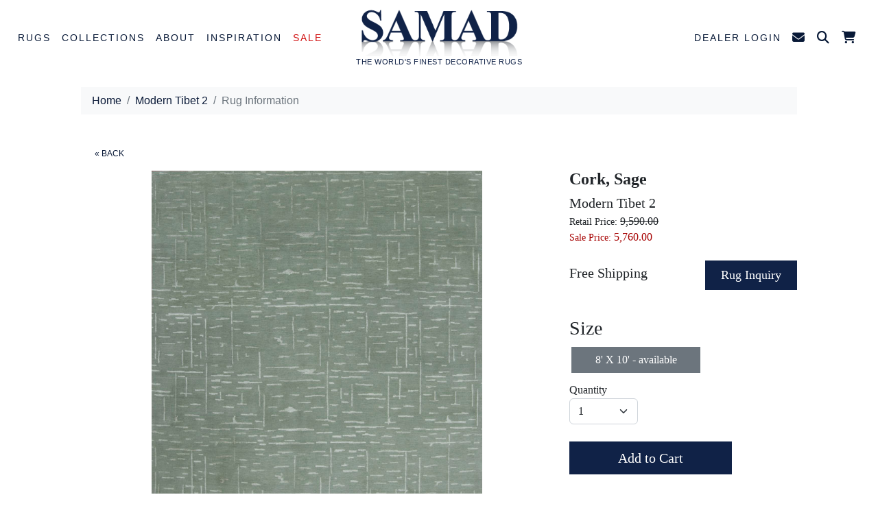

--- FILE ---
content_type: text/html; charset=UTF-8
request_url: https://samad.com/rug-description/modern-tibet-2-rug-collection/cork-sage/cid/689
body_size: 12852
content:

<!DOCTYPE html>
<html lang="en">



<!-- disable rc -->

<script type="text/javascript">
 
    $(document).ready(function(){
        $('img').bind("contextmenu",function(e){
            return false;
        });
 
        $('img').bind("mousedown",function(e){
            return false;
        });
    });
 
</script>


    <head>
        	<!-- Google Tag Manager -->
	<script>(function(w,d,s,l,i){w[l]=w[l]||[];w[l].push({'gtm.start':
	new Date().getTime(),event:'gtm.js'});var f=d.getElementsByTagName(s)[0],
	j=d.createElement(s),dl=l!='dataLayer'?'&l='+l:'';j.async=true;j.src=
	'https://www.googletagmanager.com/gtm.js?id='+i+dl;f.parentNode.insertBefore(j,f);
	})(window,document,'script','dataLayer','GTM-MT8B2LL');</script>
	<!-- End Google Tag Manager -->



	<!-- Pinterest Tag -->
	<script>
	!function(e){if(!window.pintrk){window.pintrk = function () {
	window.pintrk.queue.push(Array.prototype.slice.call(arguments))};var
	  n=window.pintrk;n.queue=[],n.version="3.0";var
	  t=document.createElement("script");t.async=!0,t.src=e;var
	  r=document.getElementsByTagName("script")[0];
	  r.parentNode.insertBefore(t,r)}}("https://s.pinimg.com/ct/core.js");
	pintrk('load', '2613506091040');
	pintrk('page');
	</script>
	<noscript>
	<img height="1" width="1" style="display:none;" alt=""
	  src="https://ct.pinterest.com/v3/?event=init&tid=2613506091040&noscript=1" />
	</noscript>
	<!-- end Pinterest Tag -->


		 <script>
pintrk('track', 'pagevisit', {line_items: [{product_id: '689',},]});		 </script>
		 <noscript>
		   <img height="1" width="1" style="display:none;" alt="" src="https://ct.pinterest.com/v3/?tid=2613506091040&event=pagevisit&noscript=1" />
		 </noscript>

	<!-- End Pinterest -->
        <meta charset="utf-8" />
        <meta name="viewport" content="width=device-width, initial-scale=1, shrink-to-fit=no" />
        <META name="description" content="Modern Tibet 2 - Cork - Samad">
        <META name="keywords" content="Modern Tibet 2, Cork, collection, rug collection, samad, samad.com"> 
        <META HTTP-EQUIV="Expires" content="never">
        <META name="googlebot" content="index,follow">
        <META name="robots" content="index,follow">
        <META name="msnbot" content="index,follow">
        <META name="Revisit-After" content="7 Days">
        <META name="city" content="New York">
        <META name="country" content="United State (USA)">
        <META name="state" content="NY">
        <META name="copyright" content="Samad">
        <META name="Publisher" content="Samad">
        <META name="Subject" content="Modern Tibet 2 - Cork - Samad">
        <META name="Geography" content="New Jersey, USA">
        <META name="distribution" content="Global">
        <META name="Language" content="English">
        <META name="geo.region" content="US-NJ">
        <META name="geo.placename" content="East Rutherford, NJ"> 
        <meta name="zipcode" content="07073" >
        <META name="DC.title" content="Modern Tibet 2 - Cork, sage">
        
        <meta property="og:image" content="https://samad.com/rugimages/600high/MODERN_TIBET_2/CORK-SAGE.jpg" />
        <meta property="og:title" content="Samad - Modern Tibet 2 - Cork, sage" />
        <meta property="og:site_name" content="Samad"/>
        <meta property="og:url" content="https://samad.com:443/rug-description/modern-tibet-2-rug-collection/cork-sage/cid/689" />
        <meta property="og:description" content="The Modern Tibet II Collection comprises fine hand-knotted rugs made in Nepal. Hand-crafted with wool and up to 30% silk, these innovative designs are both refreshing and modern." />
        <meta property="article:author" content="Samad" />
        <meta property="article:publisher" content="Samad" />
        <meta property="og:type" content="website" />
        <meta property="og:locale" content="en_US" />

        <meta name="p:domain_verify" content="17e3c1c2479b806a8e939317e19fa9a4" />

        
    <meta http-equiv="Content-Language" Content="en">
    <meta name="robots" content="index,follow" />
    <meta name="viewport" content="width=device-width, initial-scale=1, maximum-scale=1">
    <meta property="og:image" content="https://www.samad.com/images/Samad-Logo.png"/>
    <link rel="schema.DC" href="http://purl.org/dc/elements/1.1/">
    <meta name="DC.title" content="Samad Rugs">
    <meta name="DC.identifier" content="https://www.samad.com">
    <meta name="DC.description" content="Modern Tibet 2 - Cork - Samad">
    <meta name="DC.keyword" content="Modern Tibet 2, Cork, collection, rug collection, samad, samad.com">
    <meta name="DC.subject" content="decorative rugs, luxury rugs, designer rugs, quality rugs, hand knotted rugs">
    <meta name="DC.language" scheme="ISO639-1" content="en">
    <meta name="DC.creator" content="Malcolm Samad">
    <meta name="DC.contributor" content="David Samad">
    <meta name="DC.license" content="Samad">
    <meta name="DC.type" scheme="DCMITYPE" content="http://purl.org/dc/dcmitype/Service">
    <meta name="DC.type" scheme="DCMITYPE" content="http://purl.org/dc/dcmitype/Text">
    <link rel="apple-touch-icon" href="https://www.samad.com/apple/apple-touch-icon-57x57.png" />
    <link rel="apple-touch-icon" sizes="72x72" href="https://www.samad.com/apple/apple-touch-icon-72x72.png" />
    <link rel="apple-touch-icon" sizes="114x114" href="https://www.samad.com/apple/apple-touch-icon-114x114.png" />

        <title>Modern Tibet 2 - Cork, sage - Samad Rugs</title>

        <!-- Favicon-->
        <link rel="icon" type="image/x-icon" href="favicon.ico" />
        <!-- Bootstrap icons-->
        <link href="https://cdn.jsdelivr.net/npm/bootstrap-icons@1.5.0/font/bootstrap-icons.css" rel="stylesheet" />
        <!-- Bootstrap icons-->
        <link href="/2023/inc/fontawesome/css/fontawesome.min.css" rel="stylesheet">
        <link href="/2023/inc/fontawesome/css/brands.min.css" rel="stylesheet">
        <link href="/2023/inc/fontawesome/css/solid.min.css" rel="stylesheet">

        <link href='https://fonts.googleapis.com/css?family=Sorts+Mill+Goudy|Lato:300' rel='stylesheet' type='text/css'>

        <!-- Core theme CSS (includes Bootstrap)-->
        <link href="/2023/css/styles.min.css" rel="stylesheet" />
        <!-- Custom CSS -->
        <link href="/2023/css/samad-style.min.css" rel="stylesheet">

<!-- Facebook Pixel Code -->
<script>
!function(f,b,e,v,n,t,s)
{if(f.fbq)return;n=f.fbq=function(){n.callMethod?
n.callMethod.apply(n,arguments):n.queue.push(arguments)};
if(!f._fbq)f._fbq=n;n.push=n;n.loaded=!0;n.version='2.0';
n.queue=[];t=b.createElement(e);t.async=!0;
t.src=v;s=b.getElementsByTagName(e)[0];
s.parentNode.insertBefore(t,s)}(window,document,'script',
'https://connect.facebook.net/en_US/fbevents.js');
 fbq('init', '357870811616728'); 
fbq('track', 'PageView');
</script>
<noscript>
 <img height="1" width="1" 
src="https://www.facebook.com/tr?id=357870811616728&ev=PageView
&noscript=1"/>
</noscript>
<!-- End Facebook Pixel Code -->
    <!-- Global site tag (gtag.js) - Google Ads: 968346838 --> <script async src="https://www.googletagmanager.com/gtag/js?id=AW-968346838"></script> <script> window.dataLayer = window.dataLayer || []; function gtag(){dataLayer.push(arguments);} gtag('js', new Date()); gtag('config', 'AW-968346838'); </script>

        <!-- Custom Fonts -->
        <link href="/inc/magiczoomplus/magiczoomplus.css" rel="stylesheet" type="text/css" media="screen"/>

        <style>
            .bootstrap-select.btn-group .dropdown-menu li {
                position: relative;
                border: 1px solid #102247;
            }
            .bootstrap-select > .dropdown-toggle {
                border: 1px solid #102247;
                border-radius: 0;
            }
            .bootstrap-select > .dropdown-menu {
                padding: 0;
                margin: 0;
            }
        
            .form-select.qty, .qtyfrm {
                display:none;
            }
        </style>

        <style type="text/css">
            .mz-zoom-window.mz-preview {
                background: rgba(255,255,255,.9);
            }
        </style>

        <style>
            .MagicZoom-Container .selectors {
              float: left;
              width: 75px;
              margin-right: 5px;
            }
            .MagicZoom-Container {
              text-align: center;
            }

            #clearance .accordion-button {
              border-top: 1px solid #081937;
            }

            #clearance .accordion-button:not(.collapsed) {
              color: var(--bs-accordion-active-color);
              background-color: var(--bs-accordion-active-bg);
              box-shadow: inset 0 calc(-1 * var(--bs-accordion-border-width)) 0 var(--bs-accordion-border-color);
              background-color: unset;
              color: #081937;
            }

            #clearance .btn-outline-secondary {
                border-radius: 0;
                width: 188px;
                margin: 3px;
            }

            @media (min-width: 1081px) and (max-width: 1400px) {
                .MagicZoom-Container .MagicZoom {
                    width: 70%;
                }
            }
            @media (max-width: 1080px) {
                .MagicZoom-Container .selectors, .MagicZoom-Container .MagicZoom  {
                    width: 100%;
                    margin-bottom: 20px;
                }
            }
        </style>

        <script src="/inc/magiczoomplus/magiczoomplus.js" type="text/javascript"></script>

        <SCRIPT LANGUAGE="JavaScript">
        <!--
        function formCheck() 
        {
            if (document.ruginquiry.txtName.value == "") {
            alert("Please enter a valid Full Name")
            document.ruginquiry.txtName.focus();
            return false;
            }
            if (document.ruginquiry.txtemail.value.indexOf("@") == -1 ||
              document.ruginquiry.txtemail.value.indexOf(".") == -1 ||
              document.ruginquiry.txtemail.value == "") 
            {
            alert("Please include a proper email address.");
            document.ruginquiry.txtemail.focus();
            return false;
            }
            if (document.ruginquiry.txtLocation.value == "") {
            alert("Please enter a valid Location")
            document.ruginquiry.txtLocation.focus();
            return false;
            }
            if (document.frmContact.txtHear.value == "") {
            alert("Please enter a valid entry")
            document.frmContact.txtHear.focus();
            return false;
            }
            return true;
        }
        -->
        </SCRIPT>


        <script src="https://www.google.com/recaptcha/api.js" async defer></script>
        <SCRIPT LANGUAGE="JavaScript">

            function recaptcha_callback() {
              $('#modalSubmit').removeAttr('disabled');
            };                                  

        -->
        </SCRIPT>

    </head>
    <body id="clearance" class="d-flex flex-column h-100">
        <main class="flex-shrink-0">

        <!-- Google Tag Manager (noscript) -->
    <noscript><iframe src="https://www.googletagmanager.com/ns.html?id=GTM-MT8B2LL"
    height="0" width="0" style="display:none;visibility:hidden"></iframe></noscript>
    <!-- End Google Tag Manager (noscript) -->



            <!-- Navigation-->
            <nav class="navbar navbar-expand-xl navbar-light bg-white">
                <div class="container-fluid">
                    <button class="navbar-toggler" type="button" data-bs-toggle="collapse" data-bs-target="#navbarSupportedContent" aria-controls="navbarSupportedContent" aria-expanded="false" aria-label="Toggle navigation">
                        <span class="navbar-toggler-icon"></span>
                    </button>
                    <div class="d-block d-xl-none my-2 mx-auto">
                        <div class="navbar-brand">
                            <a href="/"><img class="img-fluid" src="/images/Samad-Logo-BW-300.png" alt="Samad Logo"></a>
                            <div>THE WORLD'S FINEST DECORATIVE RUGS</div>
                        </div>
                    </div> <!-- Get the hide/apper effect but without the style -->
                    <div class="d-block d-xl-none nav-item-perm">
                        <span class="dropdown">
                            <a class="nav-link dropdown-toggle" id="navbarDropdownSearch" href="#" role="button" data-bs-toggle="dropdown" aria-expanded="false"><i class="fa-solid fa-magnifying-glass"></i></a>
                            <ul class="dropdown-menu dropdown-search p-2 dropdown-menu-end" aria-labelledby="navbarDropdownSearch">
                              <form id="frmSearch" name="frmSearch" method="get" action="/search">
                                <table cellspacing="0" cellpadding="5" border="0">
                                  <tbody><tr>
                                    <td>Collection Name</td>
                                    <td><input class="form-control" name="Collection" id="Collection" type="text"></td>
                                  </tr>
                                  <tr>
                                    <td>Design Name</td>
                                    <td><input class="form-control" name="Design" id="Design" type="text"></td>
                                  </tr>
                                  <tr>
                                    <td>Color</td>
                                    <td><select class="form-select" name="Colors" id="Colors">
                                      <option></option>
                                      <option value="Beige">Beige</option>
                                      <option value="Black">Black</option>
                                      <option value="Blue">Blue</option>
                                      <option value="Brown">Brown</option>
                                      <option value="Gold">Gold</option>
                                      <option value="Green">Green</option>
                                      <option value="Grey">Grey</option>
                                      <option value="Ivory">Ivory</option>
                                      <option value="Multi">Multi</option>
                                      <option value="Orange">Orange</option>
                                      <option value="Pink">Pink</option>
                                      <option value="Purple">Purple</option>
                                      <option value="Red">Red</option>
                                      <option value="Silver">Silver</option>
                                      <option value="Taupe">Taupe</option>
                                      <option value="White">White</option>
                                      <option value="Yellow">Yellow</option>
                                    </select></td>
                                  </tr>
                                  <tr>
                                    <td>&nbsp;</td>
                                    <td align="right"><button type="submit" id="Search" value="Search" class="btn btn-outline-secondary">Submit</button></td>
                                  </tr>
                                </tbody></table>
                              </form>
                            </ul>
                        </span>                        
                        <span><a class="nav-link" href="/cart.php"><i class="fa-solid fa-cart-shopping"><span class="cartcount"></span></i></a></span>
                    </div>
                    <!-- Left Element -->
                    <div class="collapse navbar-collapse" id="navbarSupportedContent">
                        <ul class="navbar-nav me-auto mb-2 mb-lg-0">
                            <li class="nav-item dropdown position-static">
                                <a class="nav-link dropdown-toggle" id="navbarDropdownRugs" href="#" role="button" data-bs-toggle="dropdown" aria-expanded="false">Rugs</a>
                                <ul class="dropdown-menu multi-column columns-4 rugslinestyle" aria-labelledby="navbarDropdownRugs">
                                    <div class="row justify-content-center">
                                        <div class="col-lg-2">
                                            <ul class="multi-column-dropdown">
                                              <h4>FEATURED</h4>
                                              <li><a class="dropdown-item" href="/style/allcollections.html">All Collections</a></li>
                                              <li><a class="dropdown-item" href="/style/new.html">New Arrivals</a></li>
                                              <li><a class="dropdown-item" href="/style/one-of-a-kind.html">One of a Kind</a></li>
                                              <li><a class="dropdown-item" href="/style/bespoke.html">Bespoke</a></li>
                                              <li><a class="dropdown-item salebtn" href="/sale">Sale Rugs</a></li>
                                            </ul>
                                        </div>
                                        <div class="col-lg-2">
                                            <ul class="multi-column-dropdown">
                                              <h4>STYLE</h4>
                                              <li><a class="dropdown-item" href="/style/transitional.html">Transitional</a></li>
                                              <li><a class="dropdown-item" href="/style/modern.html">Modern</a></li>
                                              <li><a class="dropdown-item" href="/style/traditional.html">Traditional</a></li>
                                            </ul>
                                        </div>
                                        <div class="col-lg-2">
                                            <ul class="multi-column-dropdown slimline">
                                              <h4>COLOR</h4>
                                                                                      <li><a href="/color/Beige-Rugs"><div class="colorbox" style="background-color:#e1d1c4"></div>Beige</a></li>
                                              <li><a href="/color/Black-Rugs"><div class="colorbox" style="background-color:#000"></div>Black</a></li>
                                              <li><a href="/color/Blue-Rugs"><div class="colorbox" style="background-color:#66b5f7"></div>Blue</a></li>
                                              <li><a href="/color/Brown-Taupe-Rugs"><div class="colorbox" style="background-color:#785748"></div>Brown & Taupe</a></li>
                                              <li><a href="/color/Green-Rugs"><div class="colorbox" style="background-color:#84c67e"></div>Green</a></li>
                                              <li><a href="/color/Grey-Silver-Rugs"><div class="colorbox" style="background-color:#ccc"></div>Grey & Silver</a></li>
                                              <li><a href="/color/Ivory-White-Rugs"><div class="colorbox" style="background-color:#fef4ea"></div>Ivory & White</a></li>
                                              <li><a href="/color/Multi-Rugs"><div class="colorbox" style="background-color:#fff"></div>Multi</a></li>
                                              <li><a href="/color/Orange-Rugs"><div class="colorbox" style="background-color:#ffb74e"></div>Orange</a></li>
                                              <li><a href="/color/Pink-Purple-Rugs"><div class="colorbox" style="background-color:#f9bbd2"></div>Pink & Purple</a></li>
                                              <li><a href="/color/Red-Rugs"><div class="colorbox" style="background-color:#e43a33"></div>Red</a></li>
                                              <li><a href="/color/Yellow-Gold-Rugs"><div class="colorbox" style="background-color:#fff277"></div>Yellow & Gold</a></li>
                                            </ul>
                                        </div>
                                        <div class="col-lg-2">
                                            <ul class="multi-column-dropdown">
                                              <h4>MATERIAL</h4>
                                              <li><a class="dropdown-item" href="/style.php?id=allcollections&materialGroup[]=1">Wool</a></li>
                                              <li><a class="dropdown-item" href="/style.php?id=allcollections&materialGroup[]=3">Wool & Silk</a></li>
                                              <li><a class="dropdown-item" href="/style.php?id=allcollections&materialGroup[]=2">Silk</a></li>
                                              <li><a class="dropdown-item" href="/style.php?id=allcollections&materialGroup[]=6">Silk & Linen</a></li>
                                            </ul>
                                        </div>
                                        <div class="col-lg-2">
                                            <ul class="multi-column-dropdown">
                                              <h4>CONSTRUCTION</h4>
                                              <li><a class="dropdown-item" href="/style.php?id=allcollections&weaveGroup[]=1">Hand-Knotted</a></li>
                                              <li><a class="dropdown-item" href="/style.php?id=allcollections&weaveGroup[]=3">Flatweave</a></li>
                                              <li><a class="dropdown-item" href="/style.php?id=allcollections&weaveGroup[]=5">Hand-Loomed</a></li>
                                            </ul>
                                        </div>
                                        <div class="col-lg-2">
                                            <ul class="multi-column-dropdown">
                                              <h4>SPECIAL SIZES</h4>
                                              <li><a class="dropdown-item" href="/collection/mansionSized.html">Mansion Rugs</a></li>
                                              <li><a class="dropdown-item" href="/style/large-sizes.html">Large Rugs</a></li>
                                              <li><a class="dropdown-item" href="/style/runners.html">Runners</a></li>
                                              <li><a class="dropdown-item" href="/style/rounds.html">Rounds</a></li>
                                              <li><a class="dropdown-item" href="/collection/ovals.html">Ovals</a></li>
                                              <li><a class="dropdown-item" href="/collection/oddSizes.html">Odd Sizes</a></li>
                                              <li><a class="dropdown-item" href="/collection/squares2.html">Squares</a></li>
                                            </ul>
                                        </div>
                                    </div>
                                </ul>
                            </li>


                            <li class="nav-item dropdown position-static">
                                <a class="nav-link dropdown-toggle" id="navbarDropdownCollections" href="#" role="button" data-bs-toggle="dropdown" aria-expanded="false">Collections</a>
                                <ul class="dropdown-menu multi-column columns-4 rugslinestyle" aria-labelledby="navbarDropdownCollections">
                                    <div class="row justify-content-center">
                                                                                <div class="col-lg-2">
                                          <ul class="multi-column-dropdown slimline">
                                              <li><u><a class="dropdown-item" href="/style/new.html"><strong><strong>New Arrivals</strong></strong></a></u></li>
                                              <li><u><a class="dropdown-item" href="/style/allcollections.html"><strong><strong>All Collections</strong></strong></a></u></li>
                                          </ul>
                                        </div>
<div class="col-lg-2">
  <ul class="multi-column-dropdown slimline">
      <li><a class="dropdown-item" href="/collection/AffinityWS.html">Affinity Wool & Silk</a></li>
      <li><a class="dropdown-item" href="/collection/afghan-one-of-a-kind.html">Afghan</a></li>
      <li><a class="dropdown-item" href="/collection/ancient.html">Ancient</a></li>
      <li><a class="dropdown-item" href="/collection/ancientWS.html">Ancient Wool & Silk </a></li>
      <li><a class="dropdown-item" href="/collection/arcobaleno-kilims-one-of-a-kind.html">Arcobaleno Kilims</a></li>
      <li><a class="dropdown-item" href="/collection/attitudes-wool-silk.html">Attitudes Wool & Silk</a></li>
      <li><a class="dropdown-item" href="/collection/bengal.html">Bengal</a></li>
      <li><a class="dropdown-item" href="/collection/bohemian-collection.html">Bohemian</a></li>
      <li><a class="dropdown-item" href="/collection/boho-plus.html">Boho Plus</a></li>
      <li><a class="dropdown-item" href="/collection/brio.html">Brio</a></li>
      <li><a class="dropdown-item" href="/collection/brooklyn.html">Brooklyn</a></li>
      <li><a class="dropdown-item" href="/collection/capri.html">Capri </a></li>
      <li><a class="dropdown-item" href="/collection/capri-plus.html">Capri Plus</a></li>
      <li><a class="dropdown-item" href="/collection/caspian.html">Caspian</a></li>
      <li><a class="dropdown-item" href="/collection/catalina.html">Catalina</a></li>
  </ul>
</div>
<div class="col-lg-2">
  <ul class="multi-column-dropdown slimline">
      <li><a class="dropdown-item" href="/collection/chic-wool-silk.html">Chic Wool & Silk</a></li>
      <li><a class="dropdown-item" href="/collection/cosmopolitan.html">Cosmopolitan</a></li>
      <li><a class="dropdown-item" href="/collection/cosmopolitan-ii.html">Cosmopolitan II</a></li>
      <li><a class="dropdown-item" href="/collection/deco.html">Deco</a></li>
      <li><a class="dropdown-item" href="/collection/dunes-wool-silk.html">Dunes Wool & Silk</a></li>
      <li><a class="dropdown-item" href="/collection/elements.html">Elements</a></li>
      <li><a class="dropdown-item" href="/collection/epic.html">Epic</a></li>
      <li><a class="dropdown-item" href="/collection/europa.html">Europa</a></li>
      <li><a class="dropdown-item" href="/collection/Golden-Age-Programed.html">Golden Age </a></li>
      <li><a class="dropdown-item" href="/collection/harmony.html">Harmony</a></li>
      <li><a class="dropdown-item" href="/collection/iconic.html">Iconic</a></li>
      <li><a class="dropdown-item" href="/collection/impressions.html">Impressions</a></li>
      <li><a class="dropdown-item" href="/collection/island-chic.html">Island Chic</a></li>
      <li><a class="dropdown-item" href="/collection/majestic.html">Majestic</a></li>
      <li><a class="dropdown-item" href="/collection/Malibu.html">Malibu</a></li>
  </ul>
</div>
<div class="col-lg-2">
  <ul class="multi-column-dropdown slimline">
      <li><a class="dropdown-item" href="/collection/malibu-reserve.html">Malibu Reserve</a></li>
      <li><a class="dropdown-item" href="/collection/manhattanReserve.html">Manhattan Reserve</a></li>
      <li><a class="dropdown-item" href="/collection/manhattanReservePartSilk.html">Manhattan Reserve Part Silk</a></li>
      <li><a class="dropdown-item" href="/collection/matrix.html">Matrix</a></li>
      <li><a class="dropdown-item" href="/collection/Mediterranean-.html">Mediterranean </a></li>
      <li><a class="dropdown-item" href="/collection/Meridian.html">Meridian</a></li>
      <li><a class="dropdown-item" href="/collection/mod.html">Mod</a></li>
      <li><a class="dropdown-item" href="/collection/modern-times.html">Modern Times</a></li>
      <li><a class="dropdown-item" href="/collection/moroccan-collection.html">Moroccan</a></li>
      <li><a class="dropdown-item" href="/collection/Mystique-Programed.html">Mystique</a></li>
      <li><a class="dropdown-item" href="/collection/napa.html">Napa</a></li>
      <li><a class="dropdown-item" href="/collection/nautical.html">Nautical</a></li>
      <li><a class="dropdown-item" href="/collection/nordic.html">Nordic</a></li>
      <li><a class="dropdown-item" href="/collection/northern-lights-wool-silk.html">Northern Lights Wool & Silk</a></li>
      <li><a class="dropdown-item" href="/collection/oasis.html">Oasis</a></li>
  </ul>
</div>
<div class="col-lg-2">
  <ul class="multi-column-dropdown slimline">
      <li><a class="dropdown-item" href="/collection/olympic.html">Olympic</a></li>
      <li><a class="dropdown-item" href="/collection/opulence.html">Opulence</a></li>
      <li><a class="dropdown-item" href="/collection/prestige-2023.html">Prestige</a></li>
      <li><a class="dropdown-item" href="/collection/revival-wool-silk.html">Revival Wool & Silk</a></li>
      <li><a class="dropdown-item" href="/collection/rexray.html">Rex Ray</a></li>
      <li><a class="dropdown-item" href="/collection/santa-fe.html">Santa Fe</a></li>
      <li><a class="dropdown-item" href="/collection/sanat-fe-plus.html">Santa Fe Plus</a></li>
      <li><a class="dropdown-item" href="/collection/savoy.html">Savoy</a></li>
      <li><a class="dropdown-item" href="/collection/scandinavia.html">Scandinavia </a></li>
      <li><a class="dropdown-item" href="/collection/taimany-collection.html">Taimany </a></li>
      <li><a class="dropdown-item" href="/collection/tranquility.html">Tranquility </a></li>
      <li><a class="dropdown-item" href="/collection/transcendenceWS.html">Transcendence Wool & Silk</a></li>
      <li><a class="dropdown-item" href="/collection/TRANSITIONS.html">Transitions</a></li>
      <li><a class="dropdown-item" href="/collection/Triumph.html">Triumph </a></li>
      <li><a class="dropdown-item" href="/collection/zenith-wool-silk.html">Zenith Wool & Silk</a></li>
  </ul>
</div>
                                    </div>
                                </ul>
                            </li>


                            <li class="nav-item dropdown position-static">
                                <a class="nav-link dropdown-toggle" id="navbarDropdownAbout" href="#" role="button" data-bs-toggle="dropdown" aria-expanded="false">About</a>
                                <ul class="dropdown-menu multi-column columns-2 rugslinestyle" aria-labelledby="navbarDropdownAbout">
                                    <div class="row justify-content-center">
                                        <div class="col-lg-2">
                                            <ul class="multi-column-dropdown">
                                                <li><a class="dropdown-item" href="/aboutUs">Our Story</a></li>
                                                <li><a class="dropdown-item" href="/rugmaking">Rug Making</a></li>
                                                <li><a class="dropdown-item" href="/showroomtour">Showroom Tour</a></li>
                                                <li><a class="dropdown-item" href="/colors_home">Colors of India DVD</a></li>
                                                <li><a class="dropdown-item" href="/contactUs">Contact Us</a></li>
                                            </ul>
                                        </div>
                                        <div class="d-none d-xl-block col-lg-3">
                                            <img class="img-fluid py-3" src="/images/Rug-Making-Hand-Knotted-Rugs.jpg" alt="Rug Making Hand Knotted Rugs">
                                        </div>
                                        <div class="col-lg-3 mt-3">
                                            <p>We are a leading boutique rug wholesale creating works of floor art that elevate and inspire. Our Modern. Traditional and Transitional handmade rug collections marri ancient craftsmanship with modern innovation.</p>
                                            <p><a href="/aboutUs" role="button" class="btn btn-primary samad-btn-md">LEARN MORE</a></p>
                                        </div>
                                    </div>
                                </ul>
                            </li>


                            <li class="nav-item dropdown position-static">
                                <a class="nav-link dropdown-toggle" id="navbarDropdownInspiration" href="#" role="button" data-bs-toggle="dropdown" aria-expanded="false">Inspiration</a>
                                <ul class="dropdown-menu multi-column columns-2 rugslinestyle" aria-labelledby="navbarDropdownInspiration">
                                    <div class="row interiors">
                                        <div class="col-lg-3">
                                            <a href="/catalogs"><img class="img-fluid py-3" src="/images/nav/nav-catalogs.jpg" alt="catalogs"><br>Catalogs</a>
                                        </div>
                                        <div class="col-lg-3">
                                            <a href="https://blog.samad.com/" target="_blank"><img class="img-fluid py-3" src="/images/nav/nav-blog.jpg" alt="blog"><br>Blog</a>
                                        </div>
                                        <div class="col-lg-3">
                                            <a href="/advertising"><img class="img-fluid py-3" src="/images/nav/nav-ads.jpg" alt="ads"><br>Ads</a>
                                        </div>
                                        <div class="col-lg-3">
                                            <a href="/interiors"><img class="img-fluid py-3" src="/images/nav/nav-interiors.jpg" alt="interiors"><br>Interiors</a>
                                        </div>
                                    </div>
                                </ul>
                            </li>

                            <li class="nav-item">
                                <a class="nav-link salebtn" href="/sale">Sale</a>
                            </li>
                        </ul>
                    </div>
                    <!-- End Left Element -->
                    <!-- Center Element -->
                    <div class="navbar-brand mx-auto d-none d-xl-block">
                        <a href="/"><img class="img-fluid" src="/images/Samad-Logo-BW-300.png" alt="Samad Logo"></a>
                        <div>THE WORLD'S FINEST DECORATIVE RUGS</div>
                    </div>
                    <!-- End Center Element -->
                    <!-- Right Element -->
                    <div class="collapse navbar-collapse" id="navbarSupportedContent">
                        <ul class="navbar-nav ms-auto mb-2 mb-lg-0">
                            <li class="nav-item navitemmobile">
                                <a class="nav-link" href="/D_index">Dealer Login</a>
                            </li>
                            <li class="nav-item navitemfull navitemcontact">
                                <a class="nav-link" href="/contactUs"><i class="fa-solid fa-envelope"></i></a>
                            </li>
                            <li class="nav-item navitemmobile navitemcontact">
                                <a class="nav-link" href="/contactUs">Contact Us</i></a>
                            </li>
                            <li class="nav-item d-none d-xl-block dropdown">
                                <a class="nav-link dropdown-toggle" id="navbarDropdownSearch" href="#" role="button" data-bs-toggle="dropdown" aria-expanded="false"><i class="fa-solid fa-magnifying-glass"></i></a>
                                <ul class="dropdown-menu dropdown-search p-2 dropdown-menu-end" aria-labelledby="navbarDropdownSearch">
                                  <form id="frmSearch" name="frmSearch" method="get" action="/search">
                                    <table cellspacing="0" cellpadding="5" border="0">
                                      <tbody><tr>
                                        <td>Collection Name</td>
                                        <td><input class="form-control" name="Collection" id="Collection" type="text"></td>
                                      </tr>
                                      <tr>
                                        <td>Design Name</td>
                                        <td><input class="form-control" name="Design" id="Design" type="text"></td>
                                      </tr>
                                      <tr>
                                        <td>Color</td>
                                        <td><select class="form-select" name="Colors" id="Colors">
                                          <option></option>
                                          <option value="Beige">Beige</option>
                                          <option value="Black">Black</option>
                                          <option value="Blue">Blue</option>
                                          <option value="Brown">Brown</option>
                                          <option value="Gold">Gold</option>
                                          <option value="Green">Green</option>
                                          <option value="Grey">Grey</option>
                                          <option value="Ivory">Ivory</option>
                                          <option value="Multi">Multi</option>
                                          <option value="Orange">Orange</option>
                                          <option value="Pink">Pink</option>
                                          <option value="Purple">Purple</option>
                                          <option value="Red">Red</option>
                                          <option value="Silver">Silver</option>
                                          <option value="Taupe">Taupe</option>
                                          <option value="White">White</option>
                                          <option value="Yellow">Yellow</option>
                                        </select></td>
                                      </tr>
                                      <tr>
                                        <td>&nbsp;</td>
                                        <td align="right"><button type="submit" id="Search" value="Search" class="btn btn-outline-secondary">Submit</button></td>
                                      </tr>
                                    </tbody></table>
                                  </form>
                                </ul>
                            </li>
                            <li class="nav-item d-none d-xl-block">
                                <a class="nav-link" href="/cart.php"><i class="fa-solid fa-cart-shopping"><span class="cartcount"></span></i></a>
                            </li>
                        </ul>
                    </div>
                    <!-- End Right Element -->
                </div>
            </nav>

            <!-- Header-->
            <header>
                <div class="container px-5">
                    <nav class="bg-light mt-3 px-3 py-2" style="--bs-breadcrumb-divider: '/';" aria-label="breadcrumb">
                      <ol class="breadcrumb m-0">
                        <li class="breadcrumb-item"><a href="#">Home</a></li>
                        <li class="breadcrumb-item"><a href="/sale/modernTibet2.html">Modern Tibet 2</a></li>
                        <li class="breadcrumb-item active" aria-current="page">Rug Information</li>
                      </ol>
                    </nav>
                </div>
            </header>

            <!-- body section-->
            <section>
                <div class="container px-5 my-5">
                    <div class="row pb-5">
            <p class="samadbreadcrumb"><a href="/sale/modernTibet2.html">&laquo; BACK</a></p>

            <div class="col-md-8 col-sm-12">

                <div style="position:relative;">
                    <div class="MagicZoom-Container clearfix">

                        <div class="image-view">
                            <a href="/rugimages/800high/MODERN_TIBET_2/CORK-SAGE.jpg" class="MagicZoom" id="zoom" data-options="variableZoom: false; hint: once; zoomMode: magnifier;cssClass: mz-square;zoomWidth:350px; zoomHeight:350px;"><img src="/rugimages/800high/MODERN_TIBET_2/CORK-SAGE.jpg"></a>
                        </div>
                  </div>
    
                </div>

            </div>

            <div class="col-md-4 col-sm-12 rugtable">


                <h4 class="designnumber">Cork, Sage</h4>
                <div class="collectionname">Modern Tibet 2</div>
                <div class="regprice">Retail Price: <span>9,590.00</span></div>
                <div class="saleprice">Sale Price: <span>5,760.00</span></div>
                <div class="row mt-2">
                    <div class="col-md-6 d-flex align-items-center"><h5>Free Shipping</h5></div>
                    <div class="col-md-6 text-end">
                        <a href="#signup" data-bs-toggle="modal" data-bs-target="#signup"><button type="submit" class="btn btn-primary samad-inq-btn-lg" style="padding:
7px 22px; font-size: 18px;">Rug Inquiry</button></a>
                    </div>

                <div>
                <h3 class="mt-4">Size</h3>
                    <form class="form-group" method="post" action="">
  <input type="radio" class="btn-check" name="sizeID" id="R2697" value="2697" data-price="$9,590.00" data-price-sale="$5,760.00" checked autocomplete="off">
  <label class="btn btn-outline-secondary" for="R2697">8'  X 10'  - available</label>


                        <div class="form-inline qtyfrm" style="margin-top:10px; width: 100px;">
                            <label>Quantity</label>
                            <select id="2697" name="2697" class="form-select qty">
    <option value="1">1</option>
</select>
                        </div>


                        <div class="form-group add" style="margin-top:10px;">
                            <input type="hidden" name="action" value="cart">
                            <button type="submit" id="addtocart" class="btn btn-primary samad-inq-btn-lg" disabled>Add to Cart</button>
                        </div>
                    </form>
                </div>

                <h3 class="mt-4">Description</h3>
                <p>The Modern Tibet II Collection comprises fine hand-knotted rugs made in Nepal. Hand-crafted with wool and up to 30% silk, these innovative designs are both refreshing and modern.</p>
                <h3 class="mt-4">Details</h3>
                <p>Wool & Silk<br>
Hand-knotted in Nepal<br>
Modern
</p>
                <div class="accordion accordion-flush mt-5" id="accordionRugInfo">
                  <div class="accordion-item">
                    <h2 class="accordion-header" id="flush-headingOne">
                      <button class="accordion-button collapsed" type="button" data-bs-toggle="collapse" data-bs-target="#flush-collapseOne" aria-expanded="false" aria-controls="flush-collapseOne">
                        Shipping & Returns
                      </button>
                    </h2>
                    <div id="flush-collapseOne" class="accordion-collapse collapse" aria-labelledby="flush-headingOne" data-bs-parent="#accordionRugInfo">
                      <div class="accordion-body">
                        <p><u>Shipping Policy</u></p>
                        <p>Samad offers free outbound standard ground shipping for clearance items to the 48 contiguous United States. Expedited shipping is not included and can be requested by contacting us at&nbsp;<a href="/cdn-cgi/l/email-protection#5b363a32371b283a363a3f75383436"><span class="__cf_email__" data-cfemail="224f434b4e6251434f43460c414d4f">[email&#160;protected]</span></a>&nbsp;or by calling <a href="tel:8887262393">888.726.2393</a>. Customers in Alaska, Hawaii and locations outside of the United States must place their orders by using our <a href="https://samad.com/contactUs">Contact Us form</a> or by calling <a href="tel:8887262393">888.726.2393</a>. Orders will be shipped within two to five working days with a transit time of an additional two to five working days depending on location. Backordered items&nbsp;will be shipped within 2-15 working days. If for any reason an item is no longer available, we will contact you at the earliest.&nbsp;</p>
                        <p><u></u></p>
                        <p><p>If you are not entirely satisfied with your purchase, we accept returns for all unused goods within 30 days of shipment provided that the item is returned completely unused and in its original condition with the tags attached.&nbsp;Buyer is responsible for return shipping costs.&nbsp;To initiate a return or exchange, please call 1.888.726.2393 or contact us at&nbsp;<a href="/cdn-cgi/l/email-protection#8be6eae2e7cbf8eae6eaefa5e8e4e6b4f8fee9e1eee8ffb6c8e7eeeaf9eae5e8eeaeb9bbd8eae7eeaeb9bbc2e5fafee2f9f2aeb9bb"><span class="__cf_email__" data-cfemail="2f46424e484a5c6f5c4e424e4b014c4042">[email&#160;protected]</span></a>&nbsp;for&nbsp;a return authorization number and further instructions.</p>

<p>Return shipping costs in the United States for standard sizes are as follows:</p>

<table>
	<tbody>
		<tr>
			<td>3 X 5</td>
			<td>&nbsp; &nbsp; &nbsp; &nbsp;$30.00</td>
		</tr>
		<tr>
			<td>3 X 8</td>
			<td>&nbsp; &nbsp; &nbsp; &nbsp;$35.00</td>
		</tr>
		<tr>
			<td>3 X 10</td>
			<td>&nbsp; &nbsp; &nbsp; &nbsp;$40.00</td>
		</tr>
		<tr>
			<td>3 X 12</td>
			<td>&nbsp; &nbsp; &nbsp; &nbsp;$45.00</td>
		</tr>
		<tr>
			<td>4 X 6</td>
			<td>&nbsp; &nbsp; &nbsp; &nbsp;$45.00</td>
		</tr>
		<tr>
			<td>5 X 7</td>
			<td>&nbsp; &nbsp; &nbsp; &nbsp;$50.00</td>
		</tr>
		<tr>
			<td>6 X 9</td>
			<td>&nbsp; &nbsp; &nbsp; &nbsp;$60.00</td>
		</tr>
		<tr>
			<td>8 X 10</td>
			<td>&nbsp; &nbsp; &nbsp;$100.00</td>
		</tr>
		<tr>
			<td>9 X 12</td>
			<td>&nbsp; &nbsp; &nbsp;$125.00</td>
		</tr>
		<tr>
			<td>10 X 14</td>
			<td>&nbsp; &nbsp; &nbsp;$225.00</td>
		</tr>
		<tr>
			<td>12 X 15</td>
			<td>&nbsp; &nbsp; &nbsp;$275.00</td>
		</tr>
		<tr>
			<td>12 X 18</td>
			<td>&nbsp; &nbsp; &nbsp;$300.00</td>
		</tr>
	</tbody>
</table>
</p>
                      </div>
                    </div>
                  </div>
                  <div class="accordion-item">
                    <h2 class="accordion-header" id="flush-headingTwo">
                      <button class="accordion-button collapsed" type="button" data-bs-toggle="collapse" data-bs-target="#flush-collapseTwo" aria-expanded="false" aria-controls="flush-collapseTwo">
                        Payment
                      </button>
                    </h2>
                    <div id="flush-collapseTwo" class="accordion-collapse collapse" aria-labelledby="flush-headingTwo" data-bs-parent="#accordionRugInfo">
                      <div class="accordion-body">
                        <p><p>We accept payments made by credit or&nbsp;debit. All payments are made securely through our website. Once you have added the rugs that you would like to purchase to your cart proceed to checkout. Once your order is placed you will receive an order receipt via email. If you have any questions concerning your order please contact us at&nbsp;888.726.2393.</p>
</p>

                      </div>
                    </div>
                  </div>
                </div>

                <div class="mt-3">
                    <div class="btn-group" style="margin-top:20px;">
                      <a class="btn" href="https://www.facebook.com/SamadRugs" target="_blank">
                        <i class="fa-brands fa-facebook fa-lg" title="Facebook"></i>
                      </a>
                      <a class="btn" href="https://www.pinterest.com/samadrugs/" target="_blank">
                        <i class="fa-brands fa-pinterest fa-lg" title="Pinterest"></i>
                      </a>
                      <a class="btn" href="https://www.instagram.com/Samad_Rugs/" target="_blank">
                        <i class="fa-brands fa-instagram fa-lg" title="Instagram"></i>
                      </a>
                      <a class="btn" href="https://twitter.com/SamadRugs" target="_blank">
                        <i class="fa-brands fa-twitter fa-lg" title="Twitter"></i>
                      </a>
                    </div>
                </div>
            </div>
                    </div>

    <!-- Modal -->
    <div class="modal fade" id="signup" tabindex="-1" aria-labelledby="signupModal" aria-hidden="true">
      <div class="modal-dialog modal-lg">
        <div class="modal-content">
          <div class="modal-header">
            <button type="button" class="btn-close" data-bs-dismiss="modal" aria-label="Close"></button>
          </div>
          <div class="modal-body" style="text-align:center">
                <div style="border-top:15px solid #0b214e; margin: 0 auto 30px auto;"></div>
                <h3 style="border-bottom: 1px solid #eeeeee;padding-bottom: 20px;">Rug Inquiry</h3>
                <div class="row" style="margin:60px 100px 50px 100px; min-height:150px;">
                    <div class="col-sm-6">
                        <div style="width:150px; height:150px; background:url('/rugimages/thumbnails/MODERN_TIBET_2/CORK-SAGE.jpg') center;"></div>
                    </div>
                    <div class="col-sm-6" style="padding-top:40px;">Cork, Sage</div>
                </div>

                <div>
                <form action="/ruginquiry" method="post" id="ruginquiry" name="ruginquiry" onsubmit="return formCheck()">
                    <div class="row">
                        <div class="col-md-12 mb-3">
                            <input type="text" class="form-control" id="txtName" name="txtName" placeholder="Full Name *" required>
                        </div>
                        <div class="col-md-12 mb-3">
                            <input type="text" class="form-control" id="txtemail" name="txtemail" placeholder="Email Address *" required pattern="[a-zA-Z0-9!#$%&amp;'*+\/=?^_`{|}~.-]+@[a-zA-Z0-9-]+(\.[a-zA-Z0-9-]+)*" >
                        </div>
                        <div class="col-md-12 mb-3">
                            <input type="text" class="form-control" id="txtPhone" name="txtPhone" placeholder="Phone Number">
                        </div>
                        <div class="col-sm-6 mb-3">
                          <input type="text" class="form-control" id="txtLocation" name="txtLocation" placeholder="City  *" required>
                        </div>
                        <div class="col-sm-6 mb-3">
                           <input type="text" class="form-control" id="txtState" name="txtState" placeholder="State / Country *" required>
                        </div>
                        <div class="col-md-12 mb-3">
                          <input type="text" class="form-control" id="txtHear" name="txtHear" placeholder="How did you hear about us? *" required>
                        </div>
                        <div class="col-md-12 mb-3 web">
                          <input type="text" class="form-control" id="inputWeb" name="inputWeb" placeholder="Website" tabindex="-1">
                          </div>
                        <div class="col-md-12 mb-3">
                            <textarea class="form-control" rows="3" id="message" name="message" placeholder="Message"></textarea>
                        </div>
                        <div class="col-sm-12 my-4">
                            <div class="g-recaptcha" data-sitekey="6LfT3fApAAAAAOqnJRUPiQYkTaBtACjjgM5Vpfa-" data-callback="recaptcha_callback"></div>
                        </div>
                        <div class="col-md-12 text-end">
                            <input name="reqRugID" type="hidden" value="689">
                            <input name="reqRugName" type="hidden" value="Cork, Sage">
                            <button type="submit" class="btn btn-default" id="modalSubmit" style="border: 2px solid #081937; border-radius: 0;" disabled="disabled">Send</button>
                        </div>
                    </div>
                </form>
                </div>

                <div style="border-top:15px solid #0b214e; margin: 50px auto;"></div>
          </div>
        </div>
      </div>
    </div>
    <!-- / modal -->
                    </div>
                </div>
            </section>
        </main>
        <!-- Footer-->
    <!-- Newsletter Modal -->
    <div class="modal fade" id="newsletterModal" tabindex="-1" aria-labelledby="newsletterModalLabel" aria-hidden="true">
      <div class="modal-dialog modal-lg" style="max-width:730px;">
        <div class="modal-content">
          <div class="modal-header">
            <button type="button" class="btn-close" data-bs-dismiss="modal" aria-label="Close"></button>
          </div>
          <div class="modal-body" style="text-align:center;padding-top: 20px;padding-bottom: 40px;">
            <h3>JOIN OUR NEWSLETTER</h3>
            <img src="/images/banners/Colorful-Handmade-Rug.jpg" class="img-fluid center-block">            <div style="margin:30px 50px">Sign up now for Samad's exclusive email list and be the first to hear about our new arrivals, rug news and upcoming events.</div>


            <!-- Begin MailChimp Signup Form -->
            <link href="//cdn-images.mailchimp.com/embedcode/horizontal-slim-10_7.css" rel="stylesheet" type="text/css">
            <div id="mc_embed_signup">
            <form action="//samad.us9.list-manage.com/subscribe/post?u=eeb16ae0730645685acdaf94e&amp;id=432bc32cae" method="post" id="mc-embedded-subscribe-form" name="mc-embedded-subscribe-form" class="validate" target="_blank" novalidate>
                <div id="mc_embed_signup_scroll">
                <input type="email" value="" name="EMAIL" class="email" id="mce-EMAIL" placeholder="email address" required>
                <!-- real people should not fill this in and expect good things - do not remove this or risk form bot signups-->
                <div style="position: absolute; left: -5000px;" aria-hidden="true"><input type="text" name="b_eeb16ae0730645685acdaf94e_432bc32cae" tabindex="-1" value=""></div>
                <div class="clear"><input type="submit" value="Subscribe" name="subscribe" id="mc-embedded-subscribe" class="btn btn-primary samad-btn-md" style="padding-top: 6px; padding-bottom: 6px;"></div>
                </div>
            </form>
            </div>
            <!-- end MailChimp Signup Form -->
          </div>
        </div>
      </div>
    </div>


    <!-- / Newsletter Modal -->
        <footer>
            <div class="container">
                <div class="row">
                    <div class="col-md-4 col-sm-6 col-xs-6">
                        <h3 class="FooterHeader">Join Our Newsletter</h3>
                        <div>
                            <!-- Begin MailChimp Signup Form -->
                            <link href="//cdn-images.mailchimp.com/embedcode/horizontal-slim-10_7.css" rel="stylesheet" type="text/css">
                            <div id="mc_embed_signup">
                            <form action="//samad.us9.list-manage.com/subscribe/post?u=eeb16ae0730645685acdaf94e&amp;id=432bc32cae" method="post" id="mc-embedded-subscribe-form" name="mc-embedded-subscribe-form" class="validate" target="_blank" novalidate>
                                <div id="mc_embed_signup_scroll">
                                <input type="email" value="" name="EMAIL" class="email" id="mce-EMAIL" placeholder="email address" required>
                                <!-- real people should not fill this in and expect good things - do not remove this or risk form bot signups-->
                                <div style="position: absolute; left: -5000px;" aria-hidden="true"><input type="text" name="b_eeb16ae0730645685acdaf94e_432bc32cae" tabindex="-1" value=""></div>
                                <div><input type="submit" value="SIGN UP" name="subscribe" id="mc-embedded-subscribe" class="btn btn-primary samad-btn" style="padding-top: 6px; padding-bottom: 6px;"></div>
                                </div>
                            </form>
                            </div>
                            <!-- end MailChimp Signup Form -->
                        </div>
                        <div class="footerSocial">
                            <a href="https://www.facebook.com/SamadRugs" target="_blank"><i class="fa-brands fa-facebook-f"></i></a>
                            <a href="https://twitter.com/SamadRugs" target="_blank"><i class="fa-brands fa-twitter"></i></a>
                            <a href="https://www.pinterest.com/samadrugs/" target="_blank"><i class="fa-brands fa-pinterest"></i></a>
                            <a href="https://www.instagram.com/Samad_Rugs/" target="_blank"><i class="fa-brands fa-instagram"></i></a>
                            <a href="/contactUs"><i class="fa-solid fa-envelope"></i></a>
                        </div>
                    </div>
                    <div class="col-md-3 col-sm-6 col-xs-6">
                        <h3 class="FooterHeader">Featured Rugs</h3>
                        <ul class="list-unstyled">
                            <li><a href="/style/allcollections.html">All Rug Collections</a></li>
                            <li><a href="/style/new.html">New Rug Arrivals</a></li>
                            <li><a href="/style/one-of-a-kind.html">One-Of-a-Kind Rugs</a></li>
                            <li><a href="/style/bespoke.html">Bespoke Rugs</a></li>
                            <li><a href="/sale">Sale Rugs</a></li>
                        </ul>
                        <h3 class="FooterHeader">Rugs by Style</h3>
                        <ul class="list-unstyled">
                            <li><a href="/style/transitional.html">Transitional Rugs</a></li>
                            <li><a href="/style/traditional.html">Traditional Rugs</a></li>
                            <li><a href="/style/modern.html">Modern Rugs</a></li>
                        </ul>
                    </div>
                    <div class="col-md-3 col-sm-6 col-xs-6">
                        <h3 class="FooterHeader">Special Sized Rugs</h3>
                        <ul class="list-unstyled">
                            <li><a href="/style/large-sizes.html">Large Rugs</a></li>
                            <li><a href="/style/runners.html">Runner Rugs</a></li>
                            <li><a href="/style/rounds.html">Round Rugs</a></li>
                            <li><a href="/collection/mansionSized.html">Mansion Rugs</a></li>
                            <li><a href="/collection/squares2.html">Square Rugs</a></li>
                            <li><a href="/collection/ovals.html">Oval Rugs</a></li>
                            <li><a href="/collection/oddSizes.html">Odd Sized Rugs</a></li>
                        </ul>
                        <h3 class="FooterHeader">Accessories</h3>
                        <ul class="list-unstyled">
                            <li><a href="/rexraystudio/">Rex Ray Scarves</a></li>
                            <li><a href="/sale?collectionGroup[]=Needlepoint Pillows">Needlepoint Pillows</a></li>
                            <li><a href="/sale?collectionGroup[]=tapestries">Tapestries</a></li>
                        </ul>
                    </div>
                    <div class="col-md-2 col-sm-6 col-xs-6">
                        <h3 class="FooterHeader">About</h3>
                        <ul class="list-unstyled">
                            <li><a href="/aboutUs">Our Story</a></li>
                            <li><a href="/showroomtour">Showroom Tour</a></li>
                            <li><a href="/rugmaking">Rug Making</a></li>
                            <li><a href="https://blog.samad.com/" target="_blank">Blog</a></li>
                            <li><a href="/interiors">Interiors Portfolio</a></li>
                            <li><a href="/catalogs">Catalogs</a></li>
                            <li><a href="/colors_home">Colors of India</a></li>
                            <li><a href="/advertising">Advertising</a></li>
                            <li><a href="/privacy">Privacy Policy</a></li>
                            <li><a href="/contactUs">Contact Us</a></li>
                                <li style="padding-top:15px;"><a href="/D_index">Dealers Login</a></li>
                        </ul>
                    </div>
                </div>
                <div class="col-lg-12">
                    <div style="padding-top:30px; text-align:center;">All rights reserved. Samad Brothers, Inc. © 2026. All Samad designs are protected with U.S. and International copyrights. All rights reserved.</div>
                </div>
            </div>


    <!-- coupon Modal -->
    <div class="modal fade bs-modal-lg" id="couponModal" role="dialog">
      <div class="modal-dialog modal-lg" style="max-width:650px;">
        <div class="modal-content">
          <div class="modal-header">
            <button type="button" class="btn-close" data-bs-dismiss="modal" aria-label="Close"></button>
          </div>
          <div class="modal-body" style="text-align:center; padding:0;">
            <a href="/sale"><img src="/images/nov2020popup2.jpg" class="img-fluid center-block"></a>
          </div>
        </div>
      </div>
    </div>



    <!-- jQuery -->
    <script data-cfasync="false" src="/cdn-cgi/scripts/5c5dd728/cloudflare-static/email-decode.min.js"></script><script src="/js/jquery.js"></script>

    <script src="/js/js.cookie.js"></script>
    <script>
        $(window).load(function(){
            if (Cookies.get('showPopup'))
            {
                var $TimeParsed = parseInt(Date.now()/1000);
                var $TimetoModal = (Cookies.get('showPopup') - $TimeParsed) * 1000;
                if ($TimetoModal > 0) {
                    setTimeout(function(){
                        $('#newsletterModal').modal('show');
                    }, $TimetoModal);
                }
            }
        });
    </script>
    <!-- / modal -->


			<script type="text/javascript">
            
              var _gaq = _gaq || [];
              _gaq.push(['_setAccount', 'UA-10287428-3']);
              _gaq.push(['_trackPageview']);
            
              (function() {
                var ga = document.createElement('script'); ga.type = 'text/javascript'; ga.async = true;
                ga.src = ('https:' == document.location.protocol ? 'https://ssl' : 'http://www') + '.google-analytics.com/ga.js';
                var s = document.getElementsByTagName('script')[0]; s.parentNode.insertBefore(ga, s);
              })();
            
            </script>

        </footer>

        <!-- Bootstrap core JS-->
        <script src="https://cdn.jsdelivr.net/npm/bootstrap@5.2.3/dist/js/bootstrap.bundle.min.js"></script>
        <!-- Core theme JS-->
        <script src="/2023/js/scripts.js"></script>

        <script src="/2023/js/samad-js.js"></script>

        <!-- update quantites Radio -->
        <script>
        $(window).load(function(){
            $(function() {
              $('input[name="sizeID"]').change(function(){
                $('.form-select.qty').hide();
                $('#' + $(this).val()).show();
                if ($(this).val() > 0) {
                    $('.qtyfrm').show();
                    $( "#addtocart" ).prop( "disabled", false );
                } else {
                    $('.qtyfrm').hide();
                    $( "#addtocart" ).prop( "disabled", true );
                }

                newPrice =  "Retail Price: <span>" + $(this).data('price') + "</span>";
                newSalePrice = "Sale Price: <span>" + $(this).data('price-sale') + "</span>";
                $(".regprice").html(newPrice);
                $(".saleprice").html(newSalePrice);

              });
            });
        }); 
        </script>

    
            <script>
       $( document ).ready(function(){
            $('.qtyfrm').show();
            $('#sizeID').val('2697');
            $('#2697').show();
            $( "#addtocart" ).prop( "disabled", false );
        }); 
        </script>
    
    <script defer src="https://static.cloudflareinsights.com/beacon.min.js/vcd15cbe7772f49c399c6a5babf22c1241717689176015" integrity="sha512-ZpsOmlRQV6y907TI0dKBHq9Md29nnaEIPlkf84rnaERnq6zvWvPUqr2ft8M1aS28oN72PdrCzSjY4U6VaAw1EQ==" data-cf-beacon='{"version":"2024.11.0","token":"d554a4cce2e0474884d9b7b90da0496e","r":1,"server_timing":{"name":{"cfCacheStatus":true,"cfEdge":true,"cfExtPri":true,"cfL4":true,"cfOrigin":true,"cfSpeedBrain":true},"location_startswith":null}}' crossorigin="anonymous"></script>
</body>
</html>


--- FILE ---
content_type: text/html; charset=utf-8
request_url: https://www.google.com/recaptcha/api2/anchor?ar=1&k=6LfT3fApAAAAAOqnJRUPiQYkTaBtACjjgM5Vpfa-&co=aHR0cHM6Ly9zYW1hZC5jb206NDQz&hl=en&v=PoyoqOPhxBO7pBk68S4YbpHZ&size=normal&anchor-ms=20000&execute-ms=30000&cb=ohrity87b3bu
body_size: 49263
content:
<!DOCTYPE HTML><html dir="ltr" lang="en"><head><meta http-equiv="Content-Type" content="text/html; charset=UTF-8">
<meta http-equiv="X-UA-Compatible" content="IE=edge">
<title>reCAPTCHA</title>
<style type="text/css">
/* cyrillic-ext */
@font-face {
  font-family: 'Roboto';
  font-style: normal;
  font-weight: 400;
  font-stretch: 100%;
  src: url(//fonts.gstatic.com/s/roboto/v48/KFO7CnqEu92Fr1ME7kSn66aGLdTylUAMa3GUBHMdazTgWw.woff2) format('woff2');
  unicode-range: U+0460-052F, U+1C80-1C8A, U+20B4, U+2DE0-2DFF, U+A640-A69F, U+FE2E-FE2F;
}
/* cyrillic */
@font-face {
  font-family: 'Roboto';
  font-style: normal;
  font-weight: 400;
  font-stretch: 100%;
  src: url(//fonts.gstatic.com/s/roboto/v48/KFO7CnqEu92Fr1ME7kSn66aGLdTylUAMa3iUBHMdazTgWw.woff2) format('woff2');
  unicode-range: U+0301, U+0400-045F, U+0490-0491, U+04B0-04B1, U+2116;
}
/* greek-ext */
@font-face {
  font-family: 'Roboto';
  font-style: normal;
  font-weight: 400;
  font-stretch: 100%;
  src: url(//fonts.gstatic.com/s/roboto/v48/KFO7CnqEu92Fr1ME7kSn66aGLdTylUAMa3CUBHMdazTgWw.woff2) format('woff2');
  unicode-range: U+1F00-1FFF;
}
/* greek */
@font-face {
  font-family: 'Roboto';
  font-style: normal;
  font-weight: 400;
  font-stretch: 100%;
  src: url(//fonts.gstatic.com/s/roboto/v48/KFO7CnqEu92Fr1ME7kSn66aGLdTylUAMa3-UBHMdazTgWw.woff2) format('woff2');
  unicode-range: U+0370-0377, U+037A-037F, U+0384-038A, U+038C, U+038E-03A1, U+03A3-03FF;
}
/* math */
@font-face {
  font-family: 'Roboto';
  font-style: normal;
  font-weight: 400;
  font-stretch: 100%;
  src: url(//fonts.gstatic.com/s/roboto/v48/KFO7CnqEu92Fr1ME7kSn66aGLdTylUAMawCUBHMdazTgWw.woff2) format('woff2');
  unicode-range: U+0302-0303, U+0305, U+0307-0308, U+0310, U+0312, U+0315, U+031A, U+0326-0327, U+032C, U+032F-0330, U+0332-0333, U+0338, U+033A, U+0346, U+034D, U+0391-03A1, U+03A3-03A9, U+03B1-03C9, U+03D1, U+03D5-03D6, U+03F0-03F1, U+03F4-03F5, U+2016-2017, U+2034-2038, U+203C, U+2040, U+2043, U+2047, U+2050, U+2057, U+205F, U+2070-2071, U+2074-208E, U+2090-209C, U+20D0-20DC, U+20E1, U+20E5-20EF, U+2100-2112, U+2114-2115, U+2117-2121, U+2123-214F, U+2190, U+2192, U+2194-21AE, U+21B0-21E5, U+21F1-21F2, U+21F4-2211, U+2213-2214, U+2216-22FF, U+2308-230B, U+2310, U+2319, U+231C-2321, U+2336-237A, U+237C, U+2395, U+239B-23B7, U+23D0, U+23DC-23E1, U+2474-2475, U+25AF, U+25B3, U+25B7, U+25BD, U+25C1, U+25CA, U+25CC, U+25FB, U+266D-266F, U+27C0-27FF, U+2900-2AFF, U+2B0E-2B11, U+2B30-2B4C, U+2BFE, U+3030, U+FF5B, U+FF5D, U+1D400-1D7FF, U+1EE00-1EEFF;
}
/* symbols */
@font-face {
  font-family: 'Roboto';
  font-style: normal;
  font-weight: 400;
  font-stretch: 100%;
  src: url(//fonts.gstatic.com/s/roboto/v48/KFO7CnqEu92Fr1ME7kSn66aGLdTylUAMaxKUBHMdazTgWw.woff2) format('woff2');
  unicode-range: U+0001-000C, U+000E-001F, U+007F-009F, U+20DD-20E0, U+20E2-20E4, U+2150-218F, U+2190, U+2192, U+2194-2199, U+21AF, U+21E6-21F0, U+21F3, U+2218-2219, U+2299, U+22C4-22C6, U+2300-243F, U+2440-244A, U+2460-24FF, U+25A0-27BF, U+2800-28FF, U+2921-2922, U+2981, U+29BF, U+29EB, U+2B00-2BFF, U+4DC0-4DFF, U+FFF9-FFFB, U+10140-1018E, U+10190-1019C, U+101A0, U+101D0-101FD, U+102E0-102FB, U+10E60-10E7E, U+1D2C0-1D2D3, U+1D2E0-1D37F, U+1F000-1F0FF, U+1F100-1F1AD, U+1F1E6-1F1FF, U+1F30D-1F30F, U+1F315, U+1F31C, U+1F31E, U+1F320-1F32C, U+1F336, U+1F378, U+1F37D, U+1F382, U+1F393-1F39F, U+1F3A7-1F3A8, U+1F3AC-1F3AF, U+1F3C2, U+1F3C4-1F3C6, U+1F3CA-1F3CE, U+1F3D4-1F3E0, U+1F3ED, U+1F3F1-1F3F3, U+1F3F5-1F3F7, U+1F408, U+1F415, U+1F41F, U+1F426, U+1F43F, U+1F441-1F442, U+1F444, U+1F446-1F449, U+1F44C-1F44E, U+1F453, U+1F46A, U+1F47D, U+1F4A3, U+1F4B0, U+1F4B3, U+1F4B9, U+1F4BB, U+1F4BF, U+1F4C8-1F4CB, U+1F4D6, U+1F4DA, U+1F4DF, U+1F4E3-1F4E6, U+1F4EA-1F4ED, U+1F4F7, U+1F4F9-1F4FB, U+1F4FD-1F4FE, U+1F503, U+1F507-1F50B, U+1F50D, U+1F512-1F513, U+1F53E-1F54A, U+1F54F-1F5FA, U+1F610, U+1F650-1F67F, U+1F687, U+1F68D, U+1F691, U+1F694, U+1F698, U+1F6AD, U+1F6B2, U+1F6B9-1F6BA, U+1F6BC, U+1F6C6-1F6CF, U+1F6D3-1F6D7, U+1F6E0-1F6EA, U+1F6F0-1F6F3, U+1F6F7-1F6FC, U+1F700-1F7FF, U+1F800-1F80B, U+1F810-1F847, U+1F850-1F859, U+1F860-1F887, U+1F890-1F8AD, U+1F8B0-1F8BB, U+1F8C0-1F8C1, U+1F900-1F90B, U+1F93B, U+1F946, U+1F984, U+1F996, U+1F9E9, U+1FA00-1FA6F, U+1FA70-1FA7C, U+1FA80-1FA89, U+1FA8F-1FAC6, U+1FACE-1FADC, U+1FADF-1FAE9, U+1FAF0-1FAF8, U+1FB00-1FBFF;
}
/* vietnamese */
@font-face {
  font-family: 'Roboto';
  font-style: normal;
  font-weight: 400;
  font-stretch: 100%;
  src: url(//fonts.gstatic.com/s/roboto/v48/KFO7CnqEu92Fr1ME7kSn66aGLdTylUAMa3OUBHMdazTgWw.woff2) format('woff2');
  unicode-range: U+0102-0103, U+0110-0111, U+0128-0129, U+0168-0169, U+01A0-01A1, U+01AF-01B0, U+0300-0301, U+0303-0304, U+0308-0309, U+0323, U+0329, U+1EA0-1EF9, U+20AB;
}
/* latin-ext */
@font-face {
  font-family: 'Roboto';
  font-style: normal;
  font-weight: 400;
  font-stretch: 100%;
  src: url(//fonts.gstatic.com/s/roboto/v48/KFO7CnqEu92Fr1ME7kSn66aGLdTylUAMa3KUBHMdazTgWw.woff2) format('woff2');
  unicode-range: U+0100-02BA, U+02BD-02C5, U+02C7-02CC, U+02CE-02D7, U+02DD-02FF, U+0304, U+0308, U+0329, U+1D00-1DBF, U+1E00-1E9F, U+1EF2-1EFF, U+2020, U+20A0-20AB, U+20AD-20C0, U+2113, U+2C60-2C7F, U+A720-A7FF;
}
/* latin */
@font-face {
  font-family: 'Roboto';
  font-style: normal;
  font-weight: 400;
  font-stretch: 100%;
  src: url(//fonts.gstatic.com/s/roboto/v48/KFO7CnqEu92Fr1ME7kSn66aGLdTylUAMa3yUBHMdazQ.woff2) format('woff2');
  unicode-range: U+0000-00FF, U+0131, U+0152-0153, U+02BB-02BC, U+02C6, U+02DA, U+02DC, U+0304, U+0308, U+0329, U+2000-206F, U+20AC, U+2122, U+2191, U+2193, U+2212, U+2215, U+FEFF, U+FFFD;
}
/* cyrillic-ext */
@font-face {
  font-family: 'Roboto';
  font-style: normal;
  font-weight: 500;
  font-stretch: 100%;
  src: url(//fonts.gstatic.com/s/roboto/v48/KFO7CnqEu92Fr1ME7kSn66aGLdTylUAMa3GUBHMdazTgWw.woff2) format('woff2');
  unicode-range: U+0460-052F, U+1C80-1C8A, U+20B4, U+2DE0-2DFF, U+A640-A69F, U+FE2E-FE2F;
}
/* cyrillic */
@font-face {
  font-family: 'Roboto';
  font-style: normal;
  font-weight: 500;
  font-stretch: 100%;
  src: url(//fonts.gstatic.com/s/roboto/v48/KFO7CnqEu92Fr1ME7kSn66aGLdTylUAMa3iUBHMdazTgWw.woff2) format('woff2');
  unicode-range: U+0301, U+0400-045F, U+0490-0491, U+04B0-04B1, U+2116;
}
/* greek-ext */
@font-face {
  font-family: 'Roboto';
  font-style: normal;
  font-weight: 500;
  font-stretch: 100%;
  src: url(//fonts.gstatic.com/s/roboto/v48/KFO7CnqEu92Fr1ME7kSn66aGLdTylUAMa3CUBHMdazTgWw.woff2) format('woff2');
  unicode-range: U+1F00-1FFF;
}
/* greek */
@font-face {
  font-family: 'Roboto';
  font-style: normal;
  font-weight: 500;
  font-stretch: 100%;
  src: url(//fonts.gstatic.com/s/roboto/v48/KFO7CnqEu92Fr1ME7kSn66aGLdTylUAMa3-UBHMdazTgWw.woff2) format('woff2');
  unicode-range: U+0370-0377, U+037A-037F, U+0384-038A, U+038C, U+038E-03A1, U+03A3-03FF;
}
/* math */
@font-face {
  font-family: 'Roboto';
  font-style: normal;
  font-weight: 500;
  font-stretch: 100%;
  src: url(//fonts.gstatic.com/s/roboto/v48/KFO7CnqEu92Fr1ME7kSn66aGLdTylUAMawCUBHMdazTgWw.woff2) format('woff2');
  unicode-range: U+0302-0303, U+0305, U+0307-0308, U+0310, U+0312, U+0315, U+031A, U+0326-0327, U+032C, U+032F-0330, U+0332-0333, U+0338, U+033A, U+0346, U+034D, U+0391-03A1, U+03A3-03A9, U+03B1-03C9, U+03D1, U+03D5-03D6, U+03F0-03F1, U+03F4-03F5, U+2016-2017, U+2034-2038, U+203C, U+2040, U+2043, U+2047, U+2050, U+2057, U+205F, U+2070-2071, U+2074-208E, U+2090-209C, U+20D0-20DC, U+20E1, U+20E5-20EF, U+2100-2112, U+2114-2115, U+2117-2121, U+2123-214F, U+2190, U+2192, U+2194-21AE, U+21B0-21E5, U+21F1-21F2, U+21F4-2211, U+2213-2214, U+2216-22FF, U+2308-230B, U+2310, U+2319, U+231C-2321, U+2336-237A, U+237C, U+2395, U+239B-23B7, U+23D0, U+23DC-23E1, U+2474-2475, U+25AF, U+25B3, U+25B7, U+25BD, U+25C1, U+25CA, U+25CC, U+25FB, U+266D-266F, U+27C0-27FF, U+2900-2AFF, U+2B0E-2B11, U+2B30-2B4C, U+2BFE, U+3030, U+FF5B, U+FF5D, U+1D400-1D7FF, U+1EE00-1EEFF;
}
/* symbols */
@font-face {
  font-family: 'Roboto';
  font-style: normal;
  font-weight: 500;
  font-stretch: 100%;
  src: url(//fonts.gstatic.com/s/roboto/v48/KFO7CnqEu92Fr1ME7kSn66aGLdTylUAMaxKUBHMdazTgWw.woff2) format('woff2');
  unicode-range: U+0001-000C, U+000E-001F, U+007F-009F, U+20DD-20E0, U+20E2-20E4, U+2150-218F, U+2190, U+2192, U+2194-2199, U+21AF, U+21E6-21F0, U+21F3, U+2218-2219, U+2299, U+22C4-22C6, U+2300-243F, U+2440-244A, U+2460-24FF, U+25A0-27BF, U+2800-28FF, U+2921-2922, U+2981, U+29BF, U+29EB, U+2B00-2BFF, U+4DC0-4DFF, U+FFF9-FFFB, U+10140-1018E, U+10190-1019C, U+101A0, U+101D0-101FD, U+102E0-102FB, U+10E60-10E7E, U+1D2C0-1D2D3, U+1D2E0-1D37F, U+1F000-1F0FF, U+1F100-1F1AD, U+1F1E6-1F1FF, U+1F30D-1F30F, U+1F315, U+1F31C, U+1F31E, U+1F320-1F32C, U+1F336, U+1F378, U+1F37D, U+1F382, U+1F393-1F39F, U+1F3A7-1F3A8, U+1F3AC-1F3AF, U+1F3C2, U+1F3C4-1F3C6, U+1F3CA-1F3CE, U+1F3D4-1F3E0, U+1F3ED, U+1F3F1-1F3F3, U+1F3F5-1F3F7, U+1F408, U+1F415, U+1F41F, U+1F426, U+1F43F, U+1F441-1F442, U+1F444, U+1F446-1F449, U+1F44C-1F44E, U+1F453, U+1F46A, U+1F47D, U+1F4A3, U+1F4B0, U+1F4B3, U+1F4B9, U+1F4BB, U+1F4BF, U+1F4C8-1F4CB, U+1F4D6, U+1F4DA, U+1F4DF, U+1F4E3-1F4E6, U+1F4EA-1F4ED, U+1F4F7, U+1F4F9-1F4FB, U+1F4FD-1F4FE, U+1F503, U+1F507-1F50B, U+1F50D, U+1F512-1F513, U+1F53E-1F54A, U+1F54F-1F5FA, U+1F610, U+1F650-1F67F, U+1F687, U+1F68D, U+1F691, U+1F694, U+1F698, U+1F6AD, U+1F6B2, U+1F6B9-1F6BA, U+1F6BC, U+1F6C6-1F6CF, U+1F6D3-1F6D7, U+1F6E0-1F6EA, U+1F6F0-1F6F3, U+1F6F7-1F6FC, U+1F700-1F7FF, U+1F800-1F80B, U+1F810-1F847, U+1F850-1F859, U+1F860-1F887, U+1F890-1F8AD, U+1F8B0-1F8BB, U+1F8C0-1F8C1, U+1F900-1F90B, U+1F93B, U+1F946, U+1F984, U+1F996, U+1F9E9, U+1FA00-1FA6F, U+1FA70-1FA7C, U+1FA80-1FA89, U+1FA8F-1FAC6, U+1FACE-1FADC, U+1FADF-1FAE9, U+1FAF0-1FAF8, U+1FB00-1FBFF;
}
/* vietnamese */
@font-face {
  font-family: 'Roboto';
  font-style: normal;
  font-weight: 500;
  font-stretch: 100%;
  src: url(//fonts.gstatic.com/s/roboto/v48/KFO7CnqEu92Fr1ME7kSn66aGLdTylUAMa3OUBHMdazTgWw.woff2) format('woff2');
  unicode-range: U+0102-0103, U+0110-0111, U+0128-0129, U+0168-0169, U+01A0-01A1, U+01AF-01B0, U+0300-0301, U+0303-0304, U+0308-0309, U+0323, U+0329, U+1EA0-1EF9, U+20AB;
}
/* latin-ext */
@font-face {
  font-family: 'Roboto';
  font-style: normal;
  font-weight: 500;
  font-stretch: 100%;
  src: url(//fonts.gstatic.com/s/roboto/v48/KFO7CnqEu92Fr1ME7kSn66aGLdTylUAMa3KUBHMdazTgWw.woff2) format('woff2');
  unicode-range: U+0100-02BA, U+02BD-02C5, U+02C7-02CC, U+02CE-02D7, U+02DD-02FF, U+0304, U+0308, U+0329, U+1D00-1DBF, U+1E00-1E9F, U+1EF2-1EFF, U+2020, U+20A0-20AB, U+20AD-20C0, U+2113, U+2C60-2C7F, U+A720-A7FF;
}
/* latin */
@font-face {
  font-family: 'Roboto';
  font-style: normal;
  font-weight: 500;
  font-stretch: 100%;
  src: url(//fonts.gstatic.com/s/roboto/v48/KFO7CnqEu92Fr1ME7kSn66aGLdTylUAMa3yUBHMdazQ.woff2) format('woff2');
  unicode-range: U+0000-00FF, U+0131, U+0152-0153, U+02BB-02BC, U+02C6, U+02DA, U+02DC, U+0304, U+0308, U+0329, U+2000-206F, U+20AC, U+2122, U+2191, U+2193, U+2212, U+2215, U+FEFF, U+FFFD;
}
/* cyrillic-ext */
@font-face {
  font-family: 'Roboto';
  font-style: normal;
  font-weight: 900;
  font-stretch: 100%;
  src: url(//fonts.gstatic.com/s/roboto/v48/KFO7CnqEu92Fr1ME7kSn66aGLdTylUAMa3GUBHMdazTgWw.woff2) format('woff2');
  unicode-range: U+0460-052F, U+1C80-1C8A, U+20B4, U+2DE0-2DFF, U+A640-A69F, U+FE2E-FE2F;
}
/* cyrillic */
@font-face {
  font-family: 'Roboto';
  font-style: normal;
  font-weight: 900;
  font-stretch: 100%;
  src: url(//fonts.gstatic.com/s/roboto/v48/KFO7CnqEu92Fr1ME7kSn66aGLdTylUAMa3iUBHMdazTgWw.woff2) format('woff2');
  unicode-range: U+0301, U+0400-045F, U+0490-0491, U+04B0-04B1, U+2116;
}
/* greek-ext */
@font-face {
  font-family: 'Roboto';
  font-style: normal;
  font-weight: 900;
  font-stretch: 100%;
  src: url(//fonts.gstatic.com/s/roboto/v48/KFO7CnqEu92Fr1ME7kSn66aGLdTylUAMa3CUBHMdazTgWw.woff2) format('woff2');
  unicode-range: U+1F00-1FFF;
}
/* greek */
@font-face {
  font-family: 'Roboto';
  font-style: normal;
  font-weight: 900;
  font-stretch: 100%;
  src: url(//fonts.gstatic.com/s/roboto/v48/KFO7CnqEu92Fr1ME7kSn66aGLdTylUAMa3-UBHMdazTgWw.woff2) format('woff2');
  unicode-range: U+0370-0377, U+037A-037F, U+0384-038A, U+038C, U+038E-03A1, U+03A3-03FF;
}
/* math */
@font-face {
  font-family: 'Roboto';
  font-style: normal;
  font-weight: 900;
  font-stretch: 100%;
  src: url(//fonts.gstatic.com/s/roboto/v48/KFO7CnqEu92Fr1ME7kSn66aGLdTylUAMawCUBHMdazTgWw.woff2) format('woff2');
  unicode-range: U+0302-0303, U+0305, U+0307-0308, U+0310, U+0312, U+0315, U+031A, U+0326-0327, U+032C, U+032F-0330, U+0332-0333, U+0338, U+033A, U+0346, U+034D, U+0391-03A1, U+03A3-03A9, U+03B1-03C9, U+03D1, U+03D5-03D6, U+03F0-03F1, U+03F4-03F5, U+2016-2017, U+2034-2038, U+203C, U+2040, U+2043, U+2047, U+2050, U+2057, U+205F, U+2070-2071, U+2074-208E, U+2090-209C, U+20D0-20DC, U+20E1, U+20E5-20EF, U+2100-2112, U+2114-2115, U+2117-2121, U+2123-214F, U+2190, U+2192, U+2194-21AE, U+21B0-21E5, U+21F1-21F2, U+21F4-2211, U+2213-2214, U+2216-22FF, U+2308-230B, U+2310, U+2319, U+231C-2321, U+2336-237A, U+237C, U+2395, U+239B-23B7, U+23D0, U+23DC-23E1, U+2474-2475, U+25AF, U+25B3, U+25B7, U+25BD, U+25C1, U+25CA, U+25CC, U+25FB, U+266D-266F, U+27C0-27FF, U+2900-2AFF, U+2B0E-2B11, U+2B30-2B4C, U+2BFE, U+3030, U+FF5B, U+FF5D, U+1D400-1D7FF, U+1EE00-1EEFF;
}
/* symbols */
@font-face {
  font-family: 'Roboto';
  font-style: normal;
  font-weight: 900;
  font-stretch: 100%;
  src: url(//fonts.gstatic.com/s/roboto/v48/KFO7CnqEu92Fr1ME7kSn66aGLdTylUAMaxKUBHMdazTgWw.woff2) format('woff2');
  unicode-range: U+0001-000C, U+000E-001F, U+007F-009F, U+20DD-20E0, U+20E2-20E4, U+2150-218F, U+2190, U+2192, U+2194-2199, U+21AF, U+21E6-21F0, U+21F3, U+2218-2219, U+2299, U+22C4-22C6, U+2300-243F, U+2440-244A, U+2460-24FF, U+25A0-27BF, U+2800-28FF, U+2921-2922, U+2981, U+29BF, U+29EB, U+2B00-2BFF, U+4DC0-4DFF, U+FFF9-FFFB, U+10140-1018E, U+10190-1019C, U+101A0, U+101D0-101FD, U+102E0-102FB, U+10E60-10E7E, U+1D2C0-1D2D3, U+1D2E0-1D37F, U+1F000-1F0FF, U+1F100-1F1AD, U+1F1E6-1F1FF, U+1F30D-1F30F, U+1F315, U+1F31C, U+1F31E, U+1F320-1F32C, U+1F336, U+1F378, U+1F37D, U+1F382, U+1F393-1F39F, U+1F3A7-1F3A8, U+1F3AC-1F3AF, U+1F3C2, U+1F3C4-1F3C6, U+1F3CA-1F3CE, U+1F3D4-1F3E0, U+1F3ED, U+1F3F1-1F3F3, U+1F3F5-1F3F7, U+1F408, U+1F415, U+1F41F, U+1F426, U+1F43F, U+1F441-1F442, U+1F444, U+1F446-1F449, U+1F44C-1F44E, U+1F453, U+1F46A, U+1F47D, U+1F4A3, U+1F4B0, U+1F4B3, U+1F4B9, U+1F4BB, U+1F4BF, U+1F4C8-1F4CB, U+1F4D6, U+1F4DA, U+1F4DF, U+1F4E3-1F4E6, U+1F4EA-1F4ED, U+1F4F7, U+1F4F9-1F4FB, U+1F4FD-1F4FE, U+1F503, U+1F507-1F50B, U+1F50D, U+1F512-1F513, U+1F53E-1F54A, U+1F54F-1F5FA, U+1F610, U+1F650-1F67F, U+1F687, U+1F68D, U+1F691, U+1F694, U+1F698, U+1F6AD, U+1F6B2, U+1F6B9-1F6BA, U+1F6BC, U+1F6C6-1F6CF, U+1F6D3-1F6D7, U+1F6E0-1F6EA, U+1F6F0-1F6F3, U+1F6F7-1F6FC, U+1F700-1F7FF, U+1F800-1F80B, U+1F810-1F847, U+1F850-1F859, U+1F860-1F887, U+1F890-1F8AD, U+1F8B0-1F8BB, U+1F8C0-1F8C1, U+1F900-1F90B, U+1F93B, U+1F946, U+1F984, U+1F996, U+1F9E9, U+1FA00-1FA6F, U+1FA70-1FA7C, U+1FA80-1FA89, U+1FA8F-1FAC6, U+1FACE-1FADC, U+1FADF-1FAE9, U+1FAF0-1FAF8, U+1FB00-1FBFF;
}
/* vietnamese */
@font-face {
  font-family: 'Roboto';
  font-style: normal;
  font-weight: 900;
  font-stretch: 100%;
  src: url(//fonts.gstatic.com/s/roboto/v48/KFO7CnqEu92Fr1ME7kSn66aGLdTylUAMa3OUBHMdazTgWw.woff2) format('woff2');
  unicode-range: U+0102-0103, U+0110-0111, U+0128-0129, U+0168-0169, U+01A0-01A1, U+01AF-01B0, U+0300-0301, U+0303-0304, U+0308-0309, U+0323, U+0329, U+1EA0-1EF9, U+20AB;
}
/* latin-ext */
@font-face {
  font-family: 'Roboto';
  font-style: normal;
  font-weight: 900;
  font-stretch: 100%;
  src: url(//fonts.gstatic.com/s/roboto/v48/KFO7CnqEu92Fr1ME7kSn66aGLdTylUAMa3KUBHMdazTgWw.woff2) format('woff2');
  unicode-range: U+0100-02BA, U+02BD-02C5, U+02C7-02CC, U+02CE-02D7, U+02DD-02FF, U+0304, U+0308, U+0329, U+1D00-1DBF, U+1E00-1E9F, U+1EF2-1EFF, U+2020, U+20A0-20AB, U+20AD-20C0, U+2113, U+2C60-2C7F, U+A720-A7FF;
}
/* latin */
@font-face {
  font-family: 'Roboto';
  font-style: normal;
  font-weight: 900;
  font-stretch: 100%;
  src: url(//fonts.gstatic.com/s/roboto/v48/KFO7CnqEu92Fr1ME7kSn66aGLdTylUAMa3yUBHMdazQ.woff2) format('woff2');
  unicode-range: U+0000-00FF, U+0131, U+0152-0153, U+02BB-02BC, U+02C6, U+02DA, U+02DC, U+0304, U+0308, U+0329, U+2000-206F, U+20AC, U+2122, U+2191, U+2193, U+2212, U+2215, U+FEFF, U+FFFD;
}

</style>
<link rel="stylesheet" type="text/css" href="https://www.gstatic.com/recaptcha/releases/PoyoqOPhxBO7pBk68S4YbpHZ/styles__ltr.css">
<script nonce="cJYtyBxQ9quhmhbh_0jkBQ" type="text/javascript">window['__recaptcha_api'] = 'https://www.google.com/recaptcha/api2/';</script>
<script type="text/javascript" src="https://www.gstatic.com/recaptcha/releases/PoyoqOPhxBO7pBk68S4YbpHZ/recaptcha__en.js" nonce="cJYtyBxQ9quhmhbh_0jkBQ">
      
    </script></head>
<body><div id="rc-anchor-alert" class="rc-anchor-alert"></div>
<input type="hidden" id="recaptcha-token" value="[base64]">
<script type="text/javascript" nonce="cJYtyBxQ9quhmhbh_0jkBQ">
      recaptcha.anchor.Main.init("[\x22ainput\x22,[\x22bgdata\x22,\x22\x22,\[base64]/[base64]/[base64]/bmV3IHJbeF0oY1swXSk6RT09Mj9uZXcgclt4XShjWzBdLGNbMV0pOkU9PTM/bmV3IHJbeF0oY1swXSxjWzFdLGNbMl0pOkU9PTQ/[base64]/[base64]/[base64]/[base64]/[base64]/[base64]/[base64]/[base64]\x22,\[base64]\\u003d\\u003d\x22,\x22w75hwqfDlsOaS8OXw5rDkcOUYMOvc8OaY8KwwpfDrHDDrCYTWh8qwr/Cl8K/[base64]/Z8O7w7HClsOGwponNzLCuMKcw7DDg8KpV8KpPxBuEH0+wqQIw5Mxw6tHwojChBHCrsKBw60iwoNqHcOdOgPCrjliwqTCnMOywp/CjzDCk34ObsK5RsKCOsOtVcKPH0HCpwkdNzkgZWjDtC9GwoLCrsO6XcK3w4w0esOIEcK3E8KTd2xyTwlRKSHDpUYTwrBIw7XDnlVSYcKzw5nDtsOPBcK4w6hfG0E4DcO/wp/CpC7DpD7CqcOCeUN2wp4NwpZjTcKsehfCiMOOw77CohHCp0pBw7PDjknDqA7CgRVwwpvDr8OowoQ8w6kFR8KyKGrCisKQAMOhwp7DgwkQwqTDisKBARAcRMOhH0wNQMO+X3XDl8Krw6HDrGtGDwoOw4nCkMOZw4RSwpnDnlrClCh/w7zCnwlQwrgFdiUlV2/Ck8K/w6DCv8Kuw7IWNjHCpwBAwolhKMKhc8K1wqPCuhQFfwDCi27Di00Jw6kXw4nDqCtccntROcKKw4pMw4NSwrIYw4rDrSDCrTbClsKKwq/Dkig/ZsKYwrvDjxkFVsO7w47DksK9w6vDom/Cq1NUaMO1FcKnB8KLw4fDn8KhNRl4wp/CtsO/[base64]/CiGZYB1/[base64]/Dv2zCgMOeLhplEi7DhMOcw6ERAzJLwpfDulwrXsKQw5VNWcK2SlfCuTbCiGfDhHIXCCvDusOowqcRAMO9DhDDv8K/EkBpwpDDu8KjwrzDgmHDpypSw5kzQ8KZP8OQbzoRwo3CiynDiMOHBnvDtHFnw7DDpcKswqA1JsOEWUbCjcOwaTXCsHVECMOnAMKzwp3Dm8K7SsKfLcOtL0JxwqHDi8KLw4DDv8KqHHvDgsK8w6wvesK/w5jCtcKJw4JUSRDClMKyHy00VwXDhcOGw5DCjMKQbUk1K8OMFcOXwr0GwrkDWF3DisOvwqcmwr/Ck2vDlnLDqMKTYsK9ZlkVBsOcwpxZw6PDhCzDt8OscMORewzDgsKEXMK6w493A2xFF1R4HsKQIVrCrMOFQcO3w6TDuMOIN8OGw6ROwo/CgcKbw6lmw5gnH8O2NyBZwrBBXsOLw7NMwow9wp3DrcKkwr/[base64]/Cj0Z0CsKYJsKtWsOPHMO2QMOzw6cXL11mGxfCgcOISh/DksK9w73DkT3CjcOAw6FWeS/[base64]/DgsKiHwrDkloNwoXCtndNw4k/[base64]/Dujs8wo7CoMOYT8OIe8OqJRTClsOeRsObLioAw6YQwrTCpsOaIsOCHcOEwoDCr3vCtFEZw4jDqhnDtH17wpTCpBUJw4ZNGkE1w6UNw4N7GQXDuQ3Cu8Kvw4rCnXnCuMKKJMO0HG5fF8OPFcKCwqHCr1LCjcOLNMKGNT3CkcKRwp/DrMKrLgrCjMOoVsKpwr1MwoTDnMOvwrDCkcOObB7ColXDjsKKwqlLw5vCqMKJZm8DUXcVwq/DuBYdMRDDlgZvwonDhcOjw60zJcKOw4dEwrsAwqkzR3PCrMK5wrRcT8KnwrUNacKawoRBwprDlC1gHcKqwoHClcKXw7BUwqnDhz7DsHkMKwg4ZmfDjcKJw60acG0aw77DkMK/w6DCin7ChsOwcDAmwrvDoklyEcKqwq7CpsO1T8KkWsOmw5nCoQtUIHrDkxTDg8KOwqHDm3nCmsOLLBXCnsKBw4wGZWvCj0vCsB7DnALDui0Ow6/Dqjl+MWFGTsKtYkcEexnDjcKKfyAgeMOtLsOEwp4Ew6lvV8KzZXEswoTCvcK1NxfDu8KON8Krw6JPwrZocDl6wpPCuhPDpBhrw6p/w5kwKsOVwpVlNTDCgsKZP1Q2w6bDnsK9w7/DtsOpwqTDul3DpRLCnX3CunHDssKNB2XCjnhvHcOqw7ApwqvChx/CiMOUOF/CphzDncOQB8OWZcKOw57Ck0YPwrggwrcOVcKxw5BKw63DnW/Di8OoM2zCkVoge8OJSyTDhSs/El9eVcK1w6vCocO9w79xLEPChcKZTDtCw5YfD3rDnnDCjcKafcK6WsKzWcK9w7PCtlvDnHnChMKkw6psw718ZMKdwqXCrwDDhRTCo1bDpn/DuyrCmBjDhSI2V1rDpiggMRRTb8KsZTXDuMOMwrHDosKQwrBCw5sWw7jDpV/[base64]/CtnZywrUswoFrwqjCh1l9Jg9RWcOVw4LDrBbCisK3wqjCrhfCiEbDglk8wrHDnj9bw6PDhToBZMOCGk5yPcK7R8KsHyPDv8K3C8OIwpPDtsKqNQp+wqVWdDRNw4lCw6jCq8Ogw5/CiATDo8Kow410ccOcUWvCh8ORTmJ8wrvCv27Cq8KqGcKvcXdYNzHDlMOtw6DDvzPCoCfDlsOAwpMdKcOiw6LCvTjCnTInw552KcK4w5LCkcKRw7/[base64]/DoCNcNnoQwqAmcUvDs25Iw63Co8KJwpgIwqXDmMORwpbCrsOCM23CiUrCtSXDncKow5xlcMKUdMKOwoVKGRrCpGnCqXJrwqZlKmXCncKKw4HCqBY9P3hLw7B/wrh1woN5YCzDt0fDoQdfwql8w5Quw4xnw7bDm3bDksK1wqLDvMKzVgIXw7nDpybCr8KhwrzCrzjCj1EoVDtXw63DlkzDuRhPccO6V8KrwrYELMOywpXCksKJNsKZNn54al08dMOZMsOMwoBTDW/Ci8Opwr0UAQ0Ew6AQDD7Clm7CikI/[base64]/wqTDj8OWwpLChMO+O8OHwrTDhjjCssKUw6AResK1DWtYwprCrsOIw5PChyLDgEJfw73DnHtLw7sAw4rCtcO4ZFDCqMOVw5pPwpnCmFsxXQzCklzDt8K3wqvCqsK7DsKRw7lvA8Kcw6vCjMOxdCTDiEzDrFB/wr3DpifCmMKPBRdBC2XCrcOzG8K6eCrDgR7CvsO3w4ApwrXCkVDDs0pSwrTCvGXClR7Du8Ogd8K8wqXDmnw2KGjDhWk9BMOMZMOSUlksX0/Dl2UmRX7CozgMw7pdw4nCh8O8acOVwrjCocOcw5DCkkB1acKCR23CpSI/w4DCi8KUW1EhO8KrwpYhw54DKjPDpMKYDMKQc0DDvGfDtsKwwoR6bGt6dXkowoRYwrpew4LDm8Oaw77DiUbDqhlCb8Oaw4UkMS7CssOzwqpXKyUbwpMOb8O8LiTCskAQw5DDsgHCnW4jdk0tHjDDhCIpwo/DmMONPVVQCMKEwoJob8Kjw6bDtR4kGEVNTcOrTsKtwo7Ch8OnwqAUw7nDoDPDocORwrsmw4t8w45SW3LDnwAtw4vCkmnDgcKUe8KqwpkfwrfCmcKaQMOQY8K8woRhelHCpx9wKsOrccOZGMO7wpcOKkjClsOHScKvw7PDp8OBwosDABdTw6XDkMKBBMOBw5cua3bDkB/Cn8O5esOwGk8rw77Dq8KCw68+WcOxwrhbEcOFw6NKYsKIw4JYS8KxWjJ2wp13w4vCk8KiwonChsKodcOXwp7CpX98w7nDjVrDqMKPZ8KfDsOCwrcxU8KwCMKkw5IrasOEw6bDtcO0f399w7BuK8OYwpR6w5J5w67DsB7CnHbDvcKRwr/[base64]/CTUOP0gZw6cmw6rDtnLCqcOjwpvCtnEsw73CkHsHwq3ClC98fRnDrT/Dl8Kbw5cUwpjCrsOpw7HDj8K/w41DbW49eMKXN1Qyw47CkMOiK8OOKMOwIsKowqnCizEjcsOkb8OewpNKw7zDozHDsgrDksKaw6DCgUVSGcKWFUhSDAzClcO1wrkVw5vCusKWJVvCiRkAJcO4w6Bdw6gfwoR4woHDmcK/blnDisKIwrDCvGfCisKlW8OGwo5qw6TDhGbCrsKZBMKDRkllT8KFwoXDumlAZ8Kaa8OTwoNEecOlBxE+K8OAJ8Obw4jDhCJmK0kgw7zDncKhSXbCq8KWw5/[base64]/wpDDl21iOsO4wr3Cl8OIM8K7dsOXw5QuesKDw5J/V8O+wrfDqSbDgsKIM1rCm8KRfMORLsKdw7bDnsONYADDr8O9wpLCi8OYbsKmwpHDkMKaw7R0wpE9PhIaw4VlTQdteR/[base64]/[base64]/DqjHDl8KLIhjDrcK4wrvCgMKwwq3Dti5QA3JGw4wEwqnDmsKcw5YuPMONw5TDoh51wofCtUTDtyHDisO/[base64]/[base64]/wpIHC8OEwpnDjmjDuTlYNsOMJ8KDwrLDp8KMwr/Du8O7wp3DrMOcKcOkZFgOLsK/MErDpMOIw6oXRjMTKUzDisKpw4HDuDJHw5N+w6kRaDvCgMOjw47CqMKLwrxnHMOXwqnDnFnDksKBIDIhwrTDpW4HPsK3w4ZDw7omE8K6OA8VR1lCw7ltwpjDvhkKw4jDi8KED2XCmcKrw5vDuMOHwo/CvsK7wq42wppcw5vDkHFcwpvDtFIEw5nDpsKjwqQ+w4zCjhB8wq/ClXnCgsKRwoAXw6gBV8OpMyZuwoHDnSLCoWjDunvDlHjCnsKqcXdZwrMEw63Ciz3CuMO2w4kmw49rLMOPwrPDjsK+wofCgCAMwq/Cu8OkHi5EwoPCgRBSd2krw5jCinwfO0DCrAvCqkbCqMO7wqLDq2zDqHzDjMOECVlKwpnDjcKRwo/[base64]/Cj8KFwrMkS8Kwwot3ayY2wq8jwoA1D8K4wqHDrEfDj8KXw6PCvcO0N3Rmwo0hwr/CksOpwoFuEMKYM1/DssO0wpbCiMKYwq/CjiLDgR7DoMOew5fDosOIwqMBw69iB8OJwpUpwq9NScOzwqIJD8KYw6oaYcKewqs9w75Mw4TCujzDmCzCvGXCm8OpFsKKw6tbw6/[base64]/NsObeFHCisKqTcOfcFzCuzXCgcKYC8Ouwr7DoyUAEEQAwr3DkMKow6rDq8OIw5TCscOnezlawr7DoGPDt8Kzw6knU0bDvsKUVj04w6vDuMK2wps8w7/Ds24ww606w7RzMmTCl1sSwqzCgsOoDsKlw4sfYAxrJxzDv8KHTFDCrMO0B01cwrzCnXsUwpbDnMOqSMKIw6zChcOLD28SLsOWwpobAsOWLHNjJMOPw7jCiMKcw6DCk8KEIsK/wp0oBsKcwrHCvzzDkMOSU0HDvgY/[base64]/DkxVTJQ88wroSU1nDpio7PCTCmzYxwrFWwplWF8OjTcO2wqHDiMOZRsK5w60TMgoBf8Kdwp/[base64]/w6nCqDjDpUNVw4dHScK6b2EmwpvDgMKhw6bDqcKewrTDs2gIE8KSw5/CkcKzOVM+w7rDt2BBw6XDq0Vow7/DvcOfLEDDo3fDjsK1A0RWw67CisKww7AXwpjDgcO2w7tPwqnCoMKBGQ4EZ1wNG8KHw4bCtGNpw51SBg/DsMKsfMOhHcKkRhtsw4PDjhZtwrLCgx3DocOww5UVWsO8w7JxesOlSsKRw7hUw6XDjMKoBx/CjMKfwq7DjMOEwo7DosOZYSxGw6ccWyjDlcKywr7Du8Omw67CvcKrwqzDhCzCmV9xwqHCp8K7AQ4FUD7CkmN3woTCscORwqDCq33DoMK+w45KwpPCqsOyw5QUSMOuw5bDuDTDui/[base64]/Cg8K8w7fCvzzCuTE5f3dJVV3DsMKDT8ObAsOVIcKywqdnOW5yb2fCoyPCllFewqDDhmd8WMK/wrHCmcKkwpsyw51xwp3CssKTwqbDh8KQKMKDw6/CjcOcwrAqQA7CvMKQw6jCr8OgIkbDncO9wpfDrcKSCUrDvhAAwoZOeMKAwoHDnD5rw7Y/acOTcGB6RUhowqzDtHE0AcOrZsKcOkQ6Um5DFcOuw5bCrsKHa8KwCyREEV/CnX8PSCDDsMK4wofCgRvDsFnCrsKJwonCjSvCmEHCpMOLSMKvAMKDw5vCmsOaZ8K4XMOyw6PChxXCvU/Cv3MWw4bCgMO1KApCwonDvx9pw7oFw6VqwpR1AWkowpAKw5haSBVVJhbCnjfDnsOqLGROwo8gHwHCrGkQYsKJIcOyw7rCmiTCksKYwozCp8KgZMKiFWbClA9Mw6PDshXDt8OAw6JNworDvcKmAC/[base64]/wrQvw5PCvcKENw14wqfCrUfDnQvDhGzCmRorT8KObMOIwrYUw6bDqThNwoDCmMKmw6PCtg3CgAJdPxPCk8Ojw7gGJURAFMKkw63DpCLDqmNwUzzDn8Kuw7bCscOXSsOyw6jCkikqw65weXsILHvDiMOjQsKMw6YGw5PCiA/CgFPDqEBzfMKHWygta11PacK2A8OHw73CjQ3Cv8KOw7RhwonDsRPDnsOzf8OjBMKfd3EfQ3oOwqMucFrDt8K5Ukcaw7LDgURRfsOfd2LDiDLDjjQIAsOiYjXDjMOjw4XCh28Uw5DDiRZ6FcO3BmUzQHDCqMKWwpJpU2/DmsKywo3DgMKVw44LwpPDo8Ouw4vDj1/DncKbw7PDogLCgcKpw7TDi8OeH17DnsK8DcKZwpUyW8K4GcOEEcKVIEYSwpMLW8OoFl/DrXLDp1fChcOtQjHCiVzCjcOqwozDhAHCocOowrNUGXQiwrRRw68FwoLCtcKfScK1BsKMPR/ClcO0TMOUazFXwpfDkMKjwqDDmMK1w77DqcKPwppBwq/[base64]/DjsKaf8OrwqrCsBMrLTHDtcOEwozDvGHDuWEVw61rHjLCi8OrwqphWMOScMOhMHRMw4vDk2Y4w4plUXrDuMO5Bm5qwrVcw6rCpMOFw6JIwqnCoMOmUMK7w5omSgV/KWAJaMOBEsO6w5lEwpQcw79BZsOzeS9sDRgDw5XDrGvDtcOgChQBWnwmw5rChUNfS2tjCz/DvHjCiHwsX1UmwqnDnXXCjW1FP0wwTA4CP8Ouw54PTFDCgcKEwrR0wqIEXcKcNMKxH0FrRsK4w59+wpMPwobDvMOAQcOSHVHDqMO3b8KdwrrCqTZ1w4PDqQjChTTCosOWw4nDgsOhwqZow4QdCiMZwqJlVBRnw73DkMOSM8KZw7/DocKIw40iKcK3DBh+w6MvD8Kyw4kYw6tvU8K7w5Rbw7RDwqrDp8O/IyHChDDDi8O+w4fCgkM8BcOdwq/DrSYMSkDDmmgxwr8XIsOKw4pOdFrDhcO6chEFw4N8cMOIw5jDksKRMMKwSMKmw7bDvsK8FhZKwqoEOsKRaMOHwpvDlGvClMO5w5nCrykrcsOBBQHCrgZLw65qbFEJwrXCvmRMw7DCscOPw4UfRsKwwoPDrsKnXMOpwpjDksO/wpTCqSvCuFJRQkTDgMKPJ2MjwpXDjcKWwp1Hw4vCkMOgwoHCjFRkD2UcwocCwoTDhz8Ow48iw6sSw7HDkcOYd8KqS8OPwrnCmsKZwobCo1JEw5TCnsOORSBaK8KJCBfDpHPCqSHCncOIcsOow4PDj8OSckzCqMKJw4QiZcK/wpHDiETCmMKBGU/DpULCvAHDum/DssOcw5QKw7LDphrCulgXwpoLw5xwCcKiecOMw55zwqFswp/Cq1TCt0Emw7zDtQ3CkE3Clh8CwpDCtcKWw7pXSSnDuw/DpsOuw60kw5/Dt8K1wqbCoWrCmcKawqbDgMOnw50sKCPDtnfDgD4VTHPDoUJ4w5gPw4vCiFrCt1vClcKSwo3CvC4EwrHCo8K+wrkUaMOKwqlpH0/DtkENXcKxw5IQwq7Ds8Knw7nDrMKsdnXDg8KXw7vDtR7DnMO5EMK9w6rCrMK2wrXDsBg2O8KeSi98w6ACw61+wowRwqkdw6XDuB0VT8OnwoRKw7RkHVFUwpnDnD/DgMKPwq7CoWTDlsOpw4bDgMOWVi97N0hGHFAPPMOzwojDnMKvw5xRL1YgMsKTw5wOa0zDrHl8fQLDkCNSPXh2woLDrcKGFDAyw4Jmw4Nhwp7DvkTDscOJUWfDicOKw4R7w4w5wqonw63CuB1AesK/PsKdwp90woo4QcO5UTM2AX7CiyLDiMKOwrzDu1Fww7zCjyDDssK0CRLCicOUbsOXw4MEJWfCrHopYmXDqsKBR8O8wp0rwrsIMg9YwpXCs8OZKsKhwocewqXCkcK/XsOCbzoUwoAJQsKww7PCoD7CrcOCb8Okd1jConpXBMKTw4AGw73DnsKZIA9dcSZ0wrphwpEQOsKbw7owwr3DonpfwofCsFFJwoHCnC9dSMOlwqTDo8KDw7rCvgJuAEbCqcOFUCh5bMK7BQrCtWjDusOIJHnDqQBPJnzDmwLCicKfwpDDhcONBkTCuwouw5/DlAsawoDCvsKcw71/[base64]/[base64]/CnT1rMcKlwrR3wpvDosOpwq3Dh8KiEjo2woJUY8OewrbDt8K3AcKhA8KEw5Y5w54PwqHDsF/Cr8KaOEw4aFPDiWTDj24BT1R6Xz3DogzDuHbCjMO4BRAFTsOfwovDrl/DjDrDocKTwrHDo8O1wpJUw6J5AnfDmFnCoTvDnw7Dsi/CvsO1AcKUVsKTw6PDimYPQ2fCu8O6wp1xw6l1YibClz4XBllBw648Eg1KwokFw5jClcO/wrFwWsKOwrseBVp5XFTDq8K6D8O8XcO/cg1twqJ6AcKQZk1Ewr5Sw6Y6w6nDrcOwwp43SC/DtcKOw63DmyIGTFxfYcKTYmfDp8KKw59TYcKQaEEMJMOaU8OGwogOAn0Sc8OVQWnDrTjCgsKiw6nDjsOkZsOJw5wRw5/[base64]/CpsKhP8O7fcO2VVbDr8O2DAPDhGswYnPCpcOJK8OMwqNQElsFFcOUZcKTw7c8csKEwqXChkctHV7CsT5UwqUWwqHDkE3DoBYXw7FBw5/Dim7Cs8O/[base64]/[base64]/Cg8KQUsOQR8K5w6ZbOClAw5PDoV/Dk8Ogc8O5w4cBwoJ0EMOffMOFw7Ufw6gAFC3Doj0tw7vCqhxWw54KIXnCncKcw4/CvAPCmTtpU8OFUz/[base64]/wqLCnsOSwqovd8OSw5MqfmDDtR0/IcKmw5nDgMK2w7AzbiLDuWHDqcKZAWzDqBhPbsKNCmbDh8OUccOdQcO0wrAdMMOzw5nDuMOhwp/Dswh3LhDDnzwXw750w50HRsOmw6PCqMK0w4YPw4vCpCE+w4XCnsO4wrfDt2A4woR0wrFoMcK9w6HCvibCtX3ChMOkX8KRw5rDqsKhC8OPw7fCgMO4wqwZw79LCRLDscKNCSFwwojCscO5wqzDgsKXwq1NwoXDnsOewrkpw6XCj8Ohwr/Cn8OmfggeeBPDgsO4M8KCZgjDhj8ycnfCtRx0w7fCoSrCg8Omwp89w6I1c1x5V8O/w48JI39Xw67CiG08w6jDr8O8WB5bwoYXw5LDlMOWNcKmw4nCj2JDw6fDm8O3SF3CssKyw47CkyQCYXglw4ZtIsK5eATCmAzDgMKuc8KELsOEwojDiAjDt8OeTsKIwrXDtcKLOsKBwr8zw7rDtyd0XsKKwo9nECnCjWfDoMKkwojDksO1w5BLwrHCn1NCPsObwrp1wqh/w7hYw4jCusOdCcK3wp7Do8KZSUwOYTzDoGZPAcKqwrsvKzY5exjCt0HDqMONwqEkFcKQwqkKTsOjwoXDlMK/VMO3wq1QwoMtwq/CtWrDlxjDs8OWeMK6bcK0w5XDsmVbNykiwqvCncKacsODwrYOEcOaejzCssK5w5zClDzCscKqw6vCi8KTCsObcCcMasKTB34Ww5JVw7XDhTprwpNWw6sVbSXDk8KKwqNrSsKQw4/[base64]/D8OMPcOpwoTCq8OVFEDCnQ0nw4LCt8KFQ8KGw4ZBw53DrMOmPwFDZMO2w7HDpcO1SgwhcMO3wrl4wqXDlirCh8OkwrROVcKHRcOPE8K9w6/CjcO1RjRLw4sowrEswpXCkU/CrcKLCMO4w6bDlSogwp5gwoN1w41kwrvCoH7DnnPCs1sPw7vDp8Olw5fDl3bCiMO4w77Co3/CrxzClQvDp8OpeWDDrjLDpcOWwpHCt8KmEsKaRsOlLMOQAMK2w6zCpsOLwofCthE4Ihg+UXJud8KYPsOPw5/[base64]/[base64]/SnIhSGRHUMOaczIEw6NCw5bClMKuwpxIJzB+w7sZfyhLw4jCuMOKP3fDkl9EKcOleip2fsODw5PDhsOgw7o1C8KMKm0zAsKnIsOAwp4ZV8KEVSPDucKCwqLDv8OzOMOoaRfDhMKpw6HCgB/DvsOEw5dgw5hKwq/DpcKVw5s9PCwCbMKKw5Apw43Ctw89wow2Q8Oew51dwqEJNMKVTsKSw7LDnMKZZMOIwoBSw6fDmcKcZ0owMMK2cCfCn8Orw5hqw4FSwo4uwpvDiMOCVsKsw7bCuMK3wrsfbGfDjsKCw5TDtcKSAw1nw67DtMKdKl7CuMK4wr/DosO/w6vChcO+w5siw4rCisKIb8Obb8OAEQvDvHvCs8KIZAfCmMOTwoHDhcOTMEY1OVQYw7NHwpRxw4sZwoB7V2/[base64]/DmBwTPsOvRsOEw6QDwq3DscOENcOHw5DDqHnDvg7CpUnCu07Dl8KMDGLDjBRzJ0vCm8OnwqvDusK6wq/CvcOaworDgjlxZiQTwpTDsQ9eTnoGGG02WsKKwqvCrwcGwpvDkDEtwrRxT8KfPMOfwq/CscKmblrDg8KXMwERwpvDn8KUVw1Dwpx8a8O8w47CrsOPwpdow45nw4TDhMOKFsKyeEcYCsO6wp44wq/Ct8KDU8OIwrfDr3/[base64]/Dq8K5w6/Dh3tLw5tnMMOww6bCjkcgw5vDlcOZw7gsw4LCu37CrH/DrivCtMOhwp3CoAbDoMKVc8OyTjnDoMOIaMKbMWt4RsK5ZcOLw7rDnMK/XsOfwp7Di8KgAsKDw6snwpHDicKww7I7NXzCocOrw6tdSMOYXXXDucOgCjfCrg4LS8OfMF/[base64]/Dt8OFwqg+wqJhKEEIw6sBOcOVwr7CggpwAsOgXcK7N8K+w4fDt8O5FMK8NMKdw4/CpTjDuljCuj7CqsK1wqPCqsOlMnDDmGZNf8OvwqrChlR7fz57fWEQb8OmwqplLx4DMk94w5kvw5MXwqwtKMKuw7lxJsOgwrcJwqXCmsOkKH8hLTzClXp3w5fCjMOVKFpQw75tcMODw4rCu0DDszt3w6gMEcOyH8KIJh/[base64]/[base64]/QsO3w53DhMOZLsObwpdfF8OnA8OGC0xXwojDogDDmjrDqDPCtF7CqzxNfncMfnt0woLDgMOjwq5hdsKIZMKXw5rDkXLCo8KnwogoEsKjZQxkw5smwptbC8OreSY6w6E9EsK8R8OjcV3CrHhYcMOCNUDDmA9HY8OcLsO2wpxiLsO7asOQRcOrw6U1eCAeOzvCh0bCpC/CsXFFNUHDrcKww6rDrsOBPRTCvDXCr8O1w5rDkQfDhcO+w5B5eSHCmHQya3nDtsOSKVdiw7DDt8KQWkUzScKzYTLDlMK2UTjDhMKBw4QmCV0GTcO/IcKOTzJLOgXDrXrCmXlNw7vDl8KnwpVqbV/Cm2ZUM8KXw6TDqG/CqUbCm8OadsK0wolCBsK5HipNw6FgBsKbBBN/wrXCpWo0ZmlZw7XCvxYhwp5nw7AQZUc9UcKiw5hkw4JuSsKbw5gZL8KIAsKiPgfDl8OBey9Gw7/Cj8OJOhwMHTLDqsOVw5hOJxQlw74+wqbCncKhWMOYw4c+w4nDr3vDqMKywoDDgcObW8KDfMOWw4PDisKPY8KXTMK2woTDrD7DlmfCjmp/SjLDu8OxwqbDlijCksOvwolAw4XCk08cw7jDoQgjVMOjc3DDnR/DlT/[base64]/CrjLDuMKIGBrDq8Ovwp0tw5gXwpMzwodFRsKAaW9/RMOhwqnDrjAfw6DDt8ORwrF1UcKcJ8OOw6EIwq3CkinDhcKiw4LCscOZwpBjw7/DmMKdbwMPw6fDnMKWw7Q/DMOKVTlAw6Y3aDfDl8OQw5QAVMOaa3pXwqLChC56XHInI8Obwr/CsmhQw7tyZsKNFsKmwqDDn17DlHLCt8OgSMOLUTfCucKUw6nCpU4/wrpTw7Y8csKowp0mYjbCuEQAajlQYMKcwqPCjDdsD1wJwrXCg8K2f8Osw5DDi0/[base64]/CtA9Qw5PDlMKXw5XCmhHCgsO4w6lPDXHDgGw1w49aZVXCpQXDu8OedHVqWMKJKMKVw4zDlUFxw7nCkzfDoDHDicOawpgkIHLCncKPQU5Ywqs/wp8Qw7LCusKEVTdWwrbCv8Kpw4EdTHrDn8O2w4nDhBxew5TCi8KaIBlxV8OOOsOPw6/DsR3DhsKDwp/[base64]/Y3JOVBEFwoDDsgPCinzCvk/DocKAHcKjw4nDjy3DiMOAWRPDj0cuw7E8S8KAw6vDnMOZIcOzwo3ChsOkLFXCgU/CkD7CplPDjgEJw7APGsOmYMKAwpc5WcKfw67CvMKCw4k9N37DgMOaBmhPDcOXRcO9Cy7Cj07DlcOMw5I4akjCmhA9wq0wNMKwfmcnw6bCpMOncsO0wp/CuTMED8KGWypGecKHARzDiMK2NETDiMKjw7ZhM8KkwrPDosOnICQBQSHCmkwxRcOCXRrCtcO/woXCpMO2FsKCw6NlTsKVcMKVDGUfByTCrgtBw6VzwrHDicOCLMO+Y8OJR2d1djvCvCAbwrPCoGnDtz9EU0A+w5t1Q8Kkw75dWx3CgcO1TcKFZ8O/H8KcQiBmYSbDtVPDr8KcfsK8e8OFw6XCpDPCmMKyQXsSKRXCmcKdThZTO2oYZ8Kjw6vDiTfCnGLDhFQQwpknwrfDrjzCljthe8Oqw7rDlmHDosK8GS/CmC9Awo3DgsOBwqVewqIqdcObwpPDjsOdD01wUBLCvi0NwpI1wpZxRMKTwonDi8KPw7oKw58CWDg3YmrCrMK7DjDDgMOTX8KzdRXCosKNw67Dn8OHNcODwr0ASwQ7wpDDo8OOdQ/CusOgw4rCnMKvwoBQYMKkXmgTI2pQBMOtZMK3TsKJQzTCuALDvcOUw4dbAwHDpcOdwpHDmw5EScOvwpJ8w45rw4oxwrnCtXsoTxXDlFXDsMOoTMOtwpxpworDoMOswpXDkcOTPXZrRkLDuFk/w4zDqi8kFMOGKsKywq/Du8KgwqDDlcK1wqU1Z8OBwobCusKMcMKUw64kUsKcw4jCpcO2UsK9DQ/CnzXDsMODw7BZQkkmWcKQw7zCtcOEwrkIw6MKw7IywqtrwqUnw49INsK/DEIcwprCiMOEwq/CkcKaZkM8wpDCmcKMwqFHXwfCg8OCwqc4BMK8alhYB8KoHwxsw6xsK8KqJBZwIMKrwpd0MMKzST3DtXRew41dwoDDj8OVw4fCnHnCkcKzJ8O7wpPCvcKsZAXDksK7wprCuSfCrT8/w6/Dix0vw4hTMRPCiMOEwoDCnVXCkTXCh8KQwoFjw6Yaw7M5wqgAwoXDgDE7DsOHQsO2w7jCmgNfw6Nzwr07NsOBwprCvDfDncKzQMOncMOIwrjCj07DtgcYw4/CncORw5cxwpptw6jCicOuYBzDmmpTGhTCpzXChCvCsjJUAzHCtsKbD0h4wo7CnEjDnsOMQcKbE3JpV8OeXsOQw7vCiGzCtsOAF8Oww7bCvMKOw49NI3fCr8Otw5Fqw5/DocO3S8KBb8K6wpDDlMOuwr1yZcKqQ8OKVMOYwowiw4A4Ym11RzXCuMKkE1nDgsKvwo97w5zCmcOrTV3CuwoowonDtSJ4KxMHLMK7J8K+ZT0fw4HDpGlcw5fChyBCFsKlbQvDrcOjwog/w5lawpYvw4jCucKJwrrDrnjCkFR4w6J3UMOgQ0HDlcOYG8OqIBnDhB48w7PCnmLCmMOdw6PCoURJLgnCv8Ksw7ZtasKswopBwoDDgT/DnRAFw7Uaw718wrXDrDdlw6cOM8OQTAFFTAjDm8OhbDLCpcO/[base64]/[base64]/w4QcIcO1wpXDpX5kwo8ZCHw7w5opM8OyARLDpw8iw7IRw7rCl1RlPBRawpJaUMOQGHIHL8KXa8KWNnUWw7DDu8KqwrRLInbCujbCt03Ds3d4CBvCjw/[base64]/wqXCkMOpw7DDlcO0w6vDkBtCPmY9HsO5WQvDuDLCslYJGHA5U8OQw7XDu8K5LcKew7ZsKMKXScO+wqc9wpceQMKQw4kSwqLDuFkvfGYawrzDrlPDuMKyGHXCpcKywqZpwpnCshjDph4gw65TO8KIwqYPwpA5NFXCg8Oyw4B2wpbCrz7ClHwvEEPDt8K7MCITw5o/wo1vMgrDmCXCucKMw5o9wqrDsUYSwrJ1wrRNIiTCrMKEwp8NwoAtwo1Yw79vw5F8wpchb0UVwofCoyXDlcOawpvDvGcbH8K0w7bDr8K1PXI3DHbCpsODeTTCpMOeMcOoworCrEJhFcKzw6U/W8O5woR9R8KiVMKTf24uwqDDrcOnw7bCjX0pw7lTwoXCoGbDtMKcUwZ3w5d+w7IWBjHDvcOhQkvCkxYGwrV0w4szF8OZXSkQw6rCr8KTOsK/wpd1w5RkQW0AfRTCt1o2HMKyZTfDuMOWY8KHdGcUN8KeAcOKw5/DjTzDlcOwwrMsw4haJH1fw6nDsRYeb8OuwpllwqTCnsKcAmsww5nDszd4wqLDuh58DHPCrWjDjcOuVXZdw6vDvMKvw7gpwrfCqjrChWTCuk/DvmcaOAnCjMO0w4F+AcK4PFV7w6ISw74QwqfCriUREMOpw5fDh8K8wo7Dv8KjfMKYZcOdHcOUfMK8FMKpwoPCkMKrRsKzYHFBwpHCqcKzMsKjWsO3ZBDDthvCk8ONwrjDqsOzFQJXwr3DsMO6wqtTw5LCmMOswqjCkcKdBH3Ck0nCjEPDo0fDqcKKE2/DnlcWX8KKw4QObsOPasOzwogaw4TDqADDpwA8wrfCmMOKw6dUU8KQDyUtLsOjBHrCnBbDn8OQTgYcRsKvbRUlw75gTGHCgFE6YU7CgcKRwqouEz/CpXLDgxHDgXcyw4Ftw7XDosKTwq/[base64]/DviHClQPDlcOdwpvDqVFLw4LCr8OFw4tECsOEcMOtwp/DozLCoiDChzAWSMKAQnLDqT1fAMKKw5w8w610TMOpeQgtwonDhGBvPApGw57ClcOEIW7DlcOJwrjDmsOSw74rBVtTw4jCo8K4w5d7IcKVw6bDmMKbLMKGw6nCvsK+wo7CuUs1A8Omwphaw7B1MsK4w5vCmsKIMzTCoMOwVy/CosKTBizCr8OlwrLCpnrDkEbDs8OFwrUZw7rChcOxdFfDt2zDrGTDuMKpw77Do0zDjTARwqQdf8O4fcOGwrvDoGTDqUPDpWPDs0wsQnNQwpUQwqrDhjcOH8K0KcO/[base64]/CjGvCtMKfw4pMw7BBDMKyw4fDuXzDoMOdwp5Bw7rDjcOnw4vCgS7DtsKOw44UUcOKcyzCscKVw4B6bTx4w4YBbsOywoDCoSDDuMOTw53DjhDCkcOSSn/DokXCqybCuzRpYMKUacKRXcKKTsOFw5drScOoRE5kw5pkPsKDw6rDuxcGQER/[base64]/DuMKLGUHDtMOFd1bDkWvDt8O5DT/CsSfDscKxwqV7cMO+KnpLw59hwqzCrcKww6BoKEYUw4fDoMOEAcOpwojCk8OYw713wpQ/bQEDAFrDn8K6WU3DrcO7wrDCv0rCoELCpsKNL8Kjw4hDwo/CoSguHTcJw7DCtjDDhsKywqLCk2kPwocIw79KZMOvwojDr8OUEsK+wpJdw4N8w5AHSn9SJCHCqAzDpxnDocOUNMKPPXU6w6pfa8OraRAGw7nDgcKCG1zCrcK4RHh7FMOBcMO+J2fDlE8uwppxOHrDlSwiF3fCmMKXEsOewp/Dj1Uqw74Rw58WwqTDvDICwpjDlsOEw6Evwq7DiMODw6krBsKfwp/DoAxBR8K7MsOmIzoQw6F5Rj/Dm8KhacKRw7o2YMKNXSfDvk7CqcKdwpDCnsK/wqByIsKwSMKIwo7DqcKHw6Bhw5nDrRXCpcK9woEjQiN+DRERwoLCksKHcsOzXcKOOBTCrQTCtMKuw4QowowMS8O4CDB5w7nDl8KjTkAZRDPCr8OIJlfDuRNHZ8ONQcOeRSt+wqHDg8Kdw6rDhj8yB8OOw4fCs8OKwr0hw5J3w7piwr/DkcKQXcOhNMOnw5IWwphuBMK/NHEDw5bCtGENw77CrxcawrHDiA3Cp1kUw4DCtcO/woFMPiPDpcORwr4CNsO7RMKmw4AXOMOKL1ASd3TCuMONXMOfIsKpNRB6C8OvKsK5b0R7KhzDhsOuw5ZCZ8OGBHk4FmBbw4DCq8K8SH/CgDHDkwzCgi7CsMKDwqEMAcOvw4DCrRDClcOAdyrDgEI/[base64]/wolywoB1clJ8e2fDvj91ZHcIw4FcwqvCvMKMwpDDgE9hw41PwqI9G00MwqLDjMOyY8O9dMKcUcK0UUAZwrJ4w7zDgnPDkCXDt0UIO8KVwoJTCMOPwohuwqPDj2nDhHpDwqzDg8Ksw7jCoMO/I8OpwpLDocKRwrNSYcKKUBkqw47Cm8Oow6DCglMrMDkFEMKTfj/CoMKMWTnDvsK0w7fCocKFw4fCrcOCVsOww7jCosK6YcKsVcK/wowUKXrCrWRDTMKKw7nDrMK8ScKZa8OQw5xjBWnCpU7DvmlDJQZidTkvEl0Xwp8kw7USwr3CpMKZMMKDw7zDiUQoO145R8KbSn/[base64]/[base64]/Dp8KvwoTCmsKzwoxPQSDCn8Kxwq1/[base64]/[base64]/DrQJSw6zCgDZNw7xFYCd/[base64]/Di8K6U8O1w6BEw4V4FjRRDCImwpPCocKzHgvDkcKEU8KkVsKzWGnCn8K3w4HDmXYxKDrDqMK8AsOiwokCHyvCsFc8wpTDkwnDtEzDn8OXQcOVfV/DmzXCuhDDisOHw6nCr8OIwovDkx82wpDDhMKdOcOiw6EKQMO/UMKIw6YTIsODwrt4W8Knw7DCtRlUIBTCgcOjbjhtw4UKw5rCrcOnYMKRwrB7wrHCtMOGAyQPL8KqWMOgwpnCswHClsKWw6jDocOqPsO4w5/DgcOzHHTCq8K6L8KQwo8hK04lHMOIwo9+eMOuw5DDpHXDpsONdCDDvy/DpsKKFsOhwqXDjMKPwpZDwo8tw70iw6EOwoLDnFxIw6jDjMOEb2BiwpwywoBFw5Y0w44hAsKlwqPCmideGMOSM8Obw5LDlcKwOQ3Cu1bCicOfE8KsdkXCosOQwpDDsMKBbnbDsx0twrorw6/Ck1VKw48DRAPDpsKwA8OIwqbCuDo1w7k8JTTCrTvCugo1O8O/MkPDlTfDkHnDocKvb8KufkbDk8KVNgQOMMKvX0jCjMKoRcO5KcOCwoleZCHCkcKfDMOmD8OjwozDncOSwoHDuE/CpFkXFsO2ZSfDlsKYwrdOwqTCq8KdwoHCm14bwoI8wpvCtWLDr2FPBQtnFsOcw6jDmMO+G8KhdMOyDsO+MyJScSJqUcKVw7lmTgjDmMK5wqrCllU/w4/Cgg9SbsKMRjPDscK0wpfDvsOEdSN/VcKgUGfCuy8dw5/Ck8KnKMOew57DgQnCuFbDj03DlgzCm8OBw7rDt8KOw6Q2wobDq1fDlcK0Ajx2wrkiwpDDvcOnwonCpcKBwpB+woTCrcKRIVDDoHrCnWolGsOzRsKHADknblXDr2xkw7IZw7fCqkMmwrBsw554L07DgMK/wrbDicOXSsOjEcOkY1/DrAzCvUjCocKWOXvCgMKePDEewr7CumTCjsKywqzDgy/[base64]/Dk8ObVcK0woTCsTkFeUTDgsKPw5bCkznDlsOzf8KbIsOjemrDo8ORwpPCjMOow5jCqsKPFiDDl2FewpIiSMKvGMO9FwPCojR7Y0dUw6nDinAgSlpLfsKpR8KswqU9wpBCbsKxbhnDvxnDs8KNYxDDuU93RMKOwpDCii/CpsKmw6p7UQLCiMO2wp/Du14swqfDiHXDtsOdw7/CgA3Di1LDvsKkw59wAMOCBsKww6Bmd1fCr1EQPsKm\x22],null,[\x22conf\x22,null,\x226LfT3fApAAAAAOqnJRUPiQYkTaBtACjjgM5Vpfa-\x22,0,null,null,null,1,[21,125,63,73,95,87,41,43,42,83,102,105,109,121],[1017145,623],0,null,null,null,null,0,null,0,1,700,1,null,0,\[base64]/76lBhnEnQkZnOKMAhmv8xEZ\x22,0,0,null,null,1,null,0,0,null,null,null,0],\x22https://samad.com:443\x22,null,[1,1,1],null,null,null,0,3600,[\x22https://www.google.com/intl/en/policies/privacy/\x22,\x22https://www.google.com/intl/en/policies/terms/\x22],\x22qspjbdi4onDryFgjYLfa11fyW8+b192H1iNuDoWwaS0\\u003d\x22,0,0,null,1,1769236489106,0,0,[71],null,[154,59,24,162],\x22RC-5OG7jMQenbzhzg\x22,null,null,null,null,null,\x220dAFcWeA41qneX4KytZWEfDz1dLXuOuEdNrxecYxPEaIdsdrcUdTf0OHYlSRUNqi8OZdtCZvuSefweWhSaSxWtV5eAceS5FljXCA\x22,1769319289335]");
    </script></body></html>